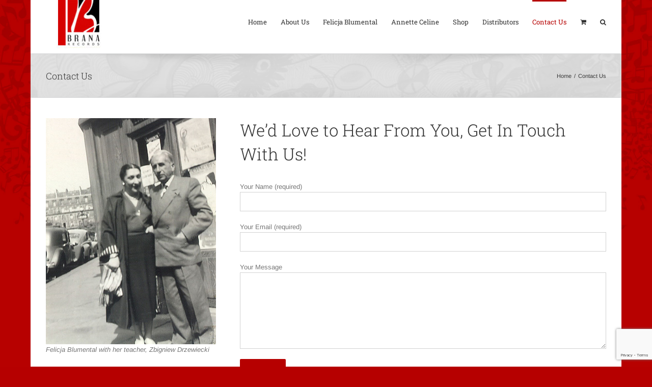

--- FILE ---
content_type: text/html; charset=UTF-8
request_url: https://www.branarecords.com/contact-us/
body_size: 17601
content:
<!DOCTYPE html>
<html class="avada-html-layout-boxed avada-html-header-position-top avada-is-100-percent-template avada-html-has-bg-image" lang="en-US" prefix="og: http://ogp.me/ns# fb: http://ogp.me/ns/fb#">
<head>
<meta http-equiv="X-UA-Compatible" content="IE=edge" />
<meta http-equiv="Content-Type" content="text/html; charset=utf-8"/>
<meta name="viewport" content="width=device-width, initial-scale=1" />
<meta name='robots' content='index, follow, max-image-preview:large, max-snippet:-1, max-video-preview:-1' />
<!-- This site is optimized with the Yoast SEO plugin v19.9 - https://yoast.com/wordpress/plugins/seo/ -->
<title>Contact Us - Brana Records</title>
<link rel="canonical" href="https://www.branarecords.com/contact-us/" />
<meta property="og:locale" content="en_US" />
<meta property="og:type" content="article" />
<meta property="og:title" content="Contact Us - Brana Records" />
<meta property="og:url" content="https://www.branarecords.com/contact-us/" />
<meta property="og:site_name" content="Brana Records" />
<meta property="article:modified_time" content="2017-04-18T07:37:14+00:00" />
<meta property="og:image" content="https://www.branarecords.com/wp-content/uploads/2016/06/Felicja-Blumental-with-her-teacher-Zbigniew-Drzewiecki.jpg" />
<meta name="twitter:card" content="summary_large_image" />
<meta name="twitter:label1" content="Est. reading time" />
<meta name="twitter:data1" content="2 minutes" />
<script type="application/ld+json" class="yoast-schema-graph">{"@context":"https://schema.org","@graph":[{"@type":"WebPage","@id":"https://www.branarecords.com/contact-us/","url":"https://www.branarecords.com/contact-us/","name":"Contact Us - Brana Records","isPartOf":{"@id":"https://www.branarecords.com/#website"},"primaryImageOfPage":{"@id":"https://www.branarecords.com/contact-us/#primaryimage"},"image":{"@id":"https://www.branarecords.com/contact-us/#primaryimage"},"thumbnailUrl":"https://www.branarecords.com/wp-content/uploads/2016/06/Felicja-Blumental-with-her-teacher-Zbigniew-Drzewiecki.jpg","datePublished":"2016-06-29T18:08:09+00:00","dateModified":"2017-04-18T07:37:14+00:00","breadcrumb":{"@id":"https://www.branarecords.com/contact-us/#breadcrumb"},"inLanguage":"en-US","potentialAction":[{"@type":"ReadAction","target":["https://www.branarecords.com/contact-us/"]}]},{"@type":"ImageObject","inLanguage":"en-US","@id":"https://www.branarecords.com/contact-us/#primaryimage","url":"https://www.branarecords.com/wp-content/uploads/2016/06/Felicja-Blumental-with-her-teacher-Zbigniew-Drzewiecki.jpg","contentUrl":"https://www.branarecords.com/wp-content/uploads/2016/06/Felicja-Blumental-with-her-teacher-Zbigniew-Drzewiecki.jpg","width":334,"height":444},{"@type":"BreadcrumbList","@id":"https://www.branarecords.com/contact-us/#breadcrumb","itemListElement":[{"@type":"ListItem","position":1,"name":"Home","item":"https://www.branarecords.com/"},{"@type":"ListItem","position":2,"name":"Contact Us"}]},{"@type":"WebSite","@id":"https://www.branarecords.com/#website","url":"https://www.branarecords.com/","name":"Brana Records","description":"The works of Felicja Blumental","potentialAction":[{"@type":"SearchAction","target":{"@type":"EntryPoint","urlTemplate":"https://www.branarecords.com/?s={search_term_string}"},"query-input":"required name=search_term_string"}],"inLanguage":"en-US"}]}</script>
<!-- / Yoast SEO plugin. -->
<link rel='dns-prefetch' href='//www.google.com' />
<link rel="alternate" type="application/rss+xml" title="Brana Records &raquo; Feed" href="https://www.branarecords.com/feed/" />
<link rel="alternate" type="application/rss+xml" title="Brana Records &raquo; Comments Feed" href="https://www.branarecords.com/comments/feed/" />
<meta property="og:title" content="Contact Us"/>
<meta property="og:type" content="article"/>
<meta property="og:url" content="https://www.branarecords.com/contact-us/"/>
<meta property="og:site_name" content="Brana Records"/>
<meta property="og:description" content="Felicja Blumental with her teacher, Zbigniew Drzewiecki 
Contact Info
Brana Records
Unit 14
21 Wadsworth Road
Perivale
Middlesex
UB6 7JD
Telephone: 0208 997 4000
Email: info@branarecords.com
We’d Love to Hear From You, Get In Touch With Us!"/>
<meta property="og:image" content="https://www.branarecords.com/wp-content/uploads/2016/06/logo.jpg"/>
<!-- <link rel='stylesheet' id='classic-theme-styles-css' href='https://www.branarecords.com/wp-includes/css/classic-themes.min.css?ver=1' type='text/css' media='all' /> -->
<link rel="stylesheet" type="text/css" href="//www.branarecords.com/wp-content/cache/wpfc-minified/973ad6vp/8f81w.css" media="all"/>
<style id='global-styles-inline-css' type='text/css'>
body{--wp--preset--color--black: #000000;--wp--preset--color--cyan-bluish-gray: #abb8c3;--wp--preset--color--white: #ffffff;--wp--preset--color--pale-pink: #f78da7;--wp--preset--color--vivid-red: #cf2e2e;--wp--preset--color--luminous-vivid-orange: #ff6900;--wp--preset--color--luminous-vivid-amber: #fcb900;--wp--preset--color--light-green-cyan: #7bdcb5;--wp--preset--color--vivid-green-cyan: #00d084;--wp--preset--color--pale-cyan-blue: #8ed1fc;--wp--preset--color--vivid-cyan-blue: #0693e3;--wp--preset--color--vivid-purple: #9b51e0;--wp--preset--gradient--vivid-cyan-blue-to-vivid-purple: linear-gradient(135deg,rgba(6,147,227,1) 0%,rgb(155,81,224) 100%);--wp--preset--gradient--light-green-cyan-to-vivid-green-cyan: linear-gradient(135deg,rgb(122,220,180) 0%,rgb(0,208,130) 100%);--wp--preset--gradient--luminous-vivid-amber-to-luminous-vivid-orange: linear-gradient(135deg,rgba(252,185,0,1) 0%,rgba(255,105,0,1) 100%);--wp--preset--gradient--luminous-vivid-orange-to-vivid-red: linear-gradient(135deg,rgba(255,105,0,1) 0%,rgb(207,46,46) 100%);--wp--preset--gradient--very-light-gray-to-cyan-bluish-gray: linear-gradient(135deg,rgb(238,238,238) 0%,rgb(169,184,195) 100%);--wp--preset--gradient--cool-to-warm-spectrum: linear-gradient(135deg,rgb(74,234,220) 0%,rgb(151,120,209) 20%,rgb(207,42,186) 40%,rgb(238,44,130) 60%,rgb(251,105,98) 80%,rgb(254,248,76) 100%);--wp--preset--gradient--blush-light-purple: linear-gradient(135deg,rgb(255,206,236) 0%,rgb(152,150,240) 100%);--wp--preset--gradient--blush-bordeaux: linear-gradient(135deg,rgb(254,205,165) 0%,rgb(254,45,45) 50%,rgb(107,0,62) 100%);--wp--preset--gradient--luminous-dusk: linear-gradient(135deg,rgb(255,203,112) 0%,rgb(199,81,192) 50%,rgb(65,88,208) 100%);--wp--preset--gradient--pale-ocean: linear-gradient(135deg,rgb(255,245,203) 0%,rgb(182,227,212) 50%,rgb(51,167,181) 100%);--wp--preset--gradient--electric-grass: linear-gradient(135deg,rgb(202,248,128) 0%,rgb(113,206,126) 100%);--wp--preset--gradient--midnight: linear-gradient(135deg,rgb(2,3,129) 0%,rgb(40,116,252) 100%);--wp--preset--duotone--dark-grayscale: url('#wp-duotone-dark-grayscale');--wp--preset--duotone--grayscale: url('#wp-duotone-grayscale');--wp--preset--duotone--purple-yellow: url('#wp-duotone-purple-yellow');--wp--preset--duotone--blue-red: url('#wp-duotone-blue-red');--wp--preset--duotone--midnight: url('#wp-duotone-midnight');--wp--preset--duotone--magenta-yellow: url('#wp-duotone-magenta-yellow');--wp--preset--duotone--purple-green: url('#wp-duotone-purple-green');--wp--preset--duotone--blue-orange: url('#wp-duotone-blue-orange');--wp--preset--font-size--small: 9.75px;--wp--preset--font-size--medium: 20px;--wp--preset--font-size--large: 19.5px;--wp--preset--font-size--x-large: 42px;--wp--preset--font-size--normal: 13px;--wp--preset--font-size--xlarge: 26px;--wp--preset--font-size--huge: 39px;--wp--preset--spacing--20: 0.44rem;--wp--preset--spacing--30: 0.67rem;--wp--preset--spacing--40: 1rem;--wp--preset--spacing--50: 1.5rem;--wp--preset--spacing--60: 2.25rem;--wp--preset--spacing--70: 3.38rem;--wp--preset--spacing--80: 5.06rem;}:where(.is-layout-flex){gap: 0.5em;}body .is-layout-flow > .alignleft{float: left;margin-inline-start: 0;margin-inline-end: 2em;}body .is-layout-flow > .alignright{float: right;margin-inline-start: 2em;margin-inline-end: 0;}body .is-layout-flow > .aligncenter{margin-left: auto !important;margin-right: auto !important;}body .is-layout-constrained > .alignleft{float: left;margin-inline-start: 0;margin-inline-end: 2em;}body .is-layout-constrained > .alignright{float: right;margin-inline-start: 2em;margin-inline-end: 0;}body .is-layout-constrained > .aligncenter{margin-left: auto !important;margin-right: auto !important;}body .is-layout-constrained > :where(:not(.alignleft):not(.alignright):not(.alignfull)){max-width: var(--wp--style--global--content-size);margin-left: auto !important;margin-right: auto !important;}body .is-layout-constrained > .alignwide{max-width: var(--wp--style--global--wide-size);}body .is-layout-flex{display: flex;}body .is-layout-flex{flex-wrap: wrap;align-items: center;}body .is-layout-flex > *{margin: 0;}:where(.wp-block-columns.is-layout-flex){gap: 2em;}.has-black-color{color: var(--wp--preset--color--black) !important;}.has-cyan-bluish-gray-color{color: var(--wp--preset--color--cyan-bluish-gray) !important;}.has-white-color{color: var(--wp--preset--color--white) !important;}.has-pale-pink-color{color: var(--wp--preset--color--pale-pink) !important;}.has-vivid-red-color{color: var(--wp--preset--color--vivid-red) !important;}.has-luminous-vivid-orange-color{color: var(--wp--preset--color--luminous-vivid-orange) !important;}.has-luminous-vivid-amber-color{color: var(--wp--preset--color--luminous-vivid-amber) !important;}.has-light-green-cyan-color{color: var(--wp--preset--color--light-green-cyan) !important;}.has-vivid-green-cyan-color{color: var(--wp--preset--color--vivid-green-cyan) !important;}.has-pale-cyan-blue-color{color: var(--wp--preset--color--pale-cyan-blue) !important;}.has-vivid-cyan-blue-color{color: var(--wp--preset--color--vivid-cyan-blue) !important;}.has-vivid-purple-color{color: var(--wp--preset--color--vivid-purple) !important;}.has-black-background-color{background-color: var(--wp--preset--color--black) !important;}.has-cyan-bluish-gray-background-color{background-color: var(--wp--preset--color--cyan-bluish-gray) !important;}.has-white-background-color{background-color: var(--wp--preset--color--white) !important;}.has-pale-pink-background-color{background-color: var(--wp--preset--color--pale-pink) !important;}.has-vivid-red-background-color{background-color: var(--wp--preset--color--vivid-red) !important;}.has-luminous-vivid-orange-background-color{background-color: var(--wp--preset--color--luminous-vivid-orange) !important;}.has-luminous-vivid-amber-background-color{background-color: var(--wp--preset--color--luminous-vivid-amber) !important;}.has-light-green-cyan-background-color{background-color: var(--wp--preset--color--light-green-cyan) !important;}.has-vivid-green-cyan-background-color{background-color: var(--wp--preset--color--vivid-green-cyan) !important;}.has-pale-cyan-blue-background-color{background-color: var(--wp--preset--color--pale-cyan-blue) !important;}.has-vivid-cyan-blue-background-color{background-color: var(--wp--preset--color--vivid-cyan-blue) !important;}.has-vivid-purple-background-color{background-color: var(--wp--preset--color--vivid-purple) !important;}.has-black-border-color{border-color: var(--wp--preset--color--black) !important;}.has-cyan-bluish-gray-border-color{border-color: var(--wp--preset--color--cyan-bluish-gray) !important;}.has-white-border-color{border-color: var(--wp--preset--color--white) !important;}.has-pale-pink-border-color{border-color: var(--wp--preset--color--pale-pink) !important;}.has-vivid-red-border-color{border-color: var(--wp--preset--color--vivid-red) !important;}.has-luminous-vivid-orange-border-color{border-color: var(--wp--preset--color--luminous-vivid-orange) !important;}.has-luminous-vivid-amber-border-color{border-color: var(--wp--preset--color--luminous-vivid-amber) !important;}.has-light-green-cyan-border-color{border-color: var(--wp--preset--color--light-green-cyan) !important;}.has-vivid-green-cyan-border-color{border-color: var(--wp--preset--color--vivid-green-cyan) !important;}.has-pale-cyan-blue-border-color{border-color: var(--wp--preset--color--pale-cyan-blue) !important;}.has-vivid-cyan-blue-border-color{border-color: var(--wp--preset--color--vivid-cyan-blue) !important;}.has-vivid-purple-border-color{border-color: var(--wp--preset--color--vivid-purple) !important;}.has-vivid-cyan-blue-to-vivid-purple-gradient-background{background: var(--wp--preset--gradient--vivid-cyan-blue-to-vivid-purple) !important;}.has-light-green-cyan-to-vivid-green-cyan-gradient-background{background: var(--wp--preset--gradient--light-green-cyan-to-vivid-green-cyan) !important;}.has-luminous-vivid-amber-to-luminous-vivid-orange-gradient-background{background: var(--wp--preset--gradient--luminous-vivid-amber-to-luminous-vivid-orange) !important;}.has-luminous-vivid-orange-to-vivid-red-gradient-background{background: var(--wp--preset--gradient--luminous-vivid-orange-to-vivid-red) !important;}.has-very-light-gray-to-cyan-bluish-gray-gradient-background{background: var(--wp--preset--gradient--very-light-gray-to-cyan-bluish-gray) !important;}.has-cool-to-warm-spectrum-gradient-background{background: var(--wp--preset--gradient--cool-to-warm-spectrum) !important;}.has-blush-light-purple-gradient-background{background: var(--wp--preset--gradient--blush-light-purple) !important;}.has-blush-bordeaux-gradient-background{background: var(--wp--preset--gradient--blush-bordeaux) !important;}.has-luminous-dusk-gradient-background{background: var(--wp--preset--gradient--luminous-dusk) !important;}.has-pale-ocean-gradient-background{background: var(--wp--preset--gradient--pale-ocean) !important;}.has-electric-grass-gradient-background{background: var(--wp--preset--gradient--electric-grass) !important;}.has-midnight-gradient-background{background: var(--wp--preset--gradient--midnight) !important;}.has-small-font-size{font-size: var(--wp--preset--font-size--small) !important;}.has-medium-font-size{font-size: var(--wp--preset--font-size--medium) !important;}.has-large-font-size{font-size: var(--wp--preset--font-size--large) !important;}.has-x-large-font-size{font-size: var(--wp--preset--font-size--x-large) !important;}
.wp-block-navigation a:where(:not(.wp-element-button)){color: inherit;}
:where(.wp-block-columns.is-layout-flex){gap: 2em;}
.wp-block-pullquote{font-size: 1.5em;line-height: 1.6;}
</style>
<style id='woocommerce-inline-inline-css' type='text/css'>
.woocommerce form .form-row .required { visibility: visible; }
</style>
<!-- <link rel='stylesheet' id='avada-parent-stylesheet-css' href='https://www.branarecords.com/wp-content/themes/Avada/style.css?ver=6.1' type='text/css' media='all' /> -->
<!-- <link rel='stylesheet' id='fusion-dynamic-css-css' href='https://www.branarecords.com/wp-content/uploads/fusion-styles/9b7dfb45ac4b4e759bca02f6de3b126b.min.css?ver=3.8.1' type='text/css' media='all' /> -->
<link rel="stylesheet" type="text/css" href="//www.branarecords.com/wp-content/cache/wpfc-minified/7lguxy4q/8herp.css" media="all"/>
<!-- <link rel='stylesheet' id='avada-max-sh-cbp-woo-quick-view-css' href='https://www.branarecords.com/wp-content/themes/Avada/assets/css/media/max-sh-cbp-woo-quick-view.min.css?ver=7.8.1' type='text/css' media='only screen and (max-width: 800px)' /> -->
<link rel="stylesheet" type="text/css" href="//www.branarecords.com/wp-content/cache/wpfc-minified/jp719ls0/8f81w.css" media="only screen and (max-width: 800px)"/>
<!-- <link rel='stylesheet' id='avada-min-sh-cbp-woo-quick-view-css' href='https://www.branarecords.com/wp-content/themes/Avada/assets/css/media/min-sh-cbp-woo-quick-view.min.css?ver=7.8.1' type='text/css' media='only screen and (min-width: 800px)' /> -->
<link rel="stylesheet" type="text/css" href="//www.branarecords.com/wp-content/cache/wpfc-minified/f2zpfcny/8f81w.css" media="only screen and (min-width: 800px)"/>
<!-- <link rel='stylesheet' id='avada-instagram-md-css' href='https://www.branarecords.com/wp-content/themes/Avada/assets/css/media/instagram-md.min.css?ver=7.8.1' type='text/css' media='only screen and (max-width: 1024px)' /> -->
<link rel="stylesheet" type="text/css" href="//www.branarecords.com/wp-content/cache/wpfc-minified/1o1s77bh/8f81w.css" media="only screen and (max-width: 1024px)"/>
<!-- <link rel='stylesheet' id='avada-instagram-sm-css' href='https://www.branarecords.com/wp-content/themes/Avada/assets/css/media/instagram-sm.min.css?ver=7.8.1' type='text/css' media='only screen and (max-width: 640px)' /> -->
<link rel="stylesheet" type="text/css" href="//www.branarecords.com/wp-content/cache/wpfc-minified/e3h65x85/8f81w.css" media="only screen and (max-width: 640px)"/>
<!-- <link rel='stylesheet' id='avada-max-sh-cbp-woo-tabs-css' href='https://www.branarecords.com/wp-content/themes/Avada/assets/css/media/max-sh-cbp-woo-tabs.min.css?ver=7.8.1' type='text/css' media='only screen and (max-width: 800px)' /> -->
<link rel="stylesheet" type="text/css" href="//www.branarecords.com/wp-content/cache/wpfc-minified/kc5qiytk/8f81w.css" media="only screen and (max-width: 800px)"/>
<!-- <link rel='stylesheet' id='avada-max-1c-css' href='https://www.branarecords.com/wp-content/themes/Avada/assets/css/media/max-1c.min.css?ver=7.8.1' type='text/css' media='only screen and (max-width: 644px)' /> -->
<link rel="stylesheet" type="text/css" href="//www.branarecords.com/wp-content/cache/wpfc-minified/2qw1fe7z/8f81w.css" media="only screen and (max-width: 644px)"/>
<!-- <link rel='stylesheet' id='avada-max-2c-css' href='https://www.branarecords.com/wp-content/themes/Avada/assets/css/media/max-2c.min.css?ver=7.8.1' type='text/css' media='only screen and (max-width: 735px)' /> -->
<link rel="stylesheet" type="text/css" href="//www.branarecords.com/wp-content/cache/wpfc-minified/lyw86xr4/8f81w.css" media="only screen and (max-width: 735px)"/>
<!-- <link rel='stylesheet' id='avada-min-2c-max-3c-css' href='https://www.branarecords.com/wp-content/themes/Avada/assets/css/media/min-2c-max-3c.min.css?ver=7.8.1' type='text/css' media='only screen and (min-width: 735px) and (max-width: 826px)' /> -->
<link rel="stylesheet" type="text/css" href="//www.branarecords.com/wp-content/cache/wpfc-minified/qt6yibrc/8f81w.css" media="only screen and (min-width: 735px) and (max-width: 826px)"/>
<!-- <link rel='stylesheet' id='avada-min-3c-max-4c-css' href='https://www.branarecords.com/wp-content/themes/Avada/assets/css/media/min-3c-max-4c.min.css?ver=7.8.1' type='text/css' media='only screen and (min-width: 826px) and (max-width: 917px)' /> -->
<link rel="stylesheet" type="text/css" href="//www.branarecords.com/wp-content/cache/wpfc-minified/f3yoekp0/8f81w.css" media="only screen and (min-width: 826px) and (max-width: 917px)"/>
<!-- <link rel='stylesheet' id='avada-min-4c-max-5c-css' href='https://www.branarecords.com/wp-content/themes/Avada/assets/css/media/min-4c-max-5c.min.css?ver=7.8.1' type='text/css' media='only screen and (min-width: 917px) and (max-width: 1008px)' /> -->
<link rel="stylesheet" type="text/css" href="//www.branarecords.com/wp-content/cache/wpfc-minified/7m634dt3/8f81w.css" media="only screen and (min-width: 917px) and (max-width: 1008px)"/>
<!-- <link rel='stylesheet' id='avada-min-5c-max-6c-css' href='https://www.branarecords.com/wp-content/themes/Avada/assets/css/media/min-5c-max-6c.min.css?ver=7.8.1' type='text/css' media='only screen and (min-width: 1008px) and (max-width: 1099px)' /> -->
<link rel="stylesheet" type="text/css" href="//www.branarecords.com/wp-content/cache/wpfc-minified/6l5vt2l1/8f81w.css" media="only screen and (min-width: 1008px) and (max-width: 1099px)"/>
<!-- <link rel='stylesheet' id='avada-min-shbp-css' href='https://www.branarecords.com/wp-content/themes/Avada/assets/css/media/min-shbp.min.css?ver=7.8.1' type='text/css' media='only screen and (min-width: 1101px)' /> -->
<!-- <link rel='stylesheet' id='avada-min-shbp-header-legacy-css' href='https://www.branarecords.com/wp-content/themes/Avada/assets/css/media/min-shbp-header-legacy.min.css?ver=7.8.1' type='text/css' media='only screen and (min-width: 1101px)' /> -->
<link rel="stylesheet" type="text/css" href="//www.branarecords.com/wp-content/cache/wpfc-minified/6l4pp50v/8f81w.css" media="only screen and (min-width: 1101px)"/>
<!-- <link rel='stylesheet' id='avada-max-shbp-css' href='https://www.branarecords.com/wp-content/themes/Avada/assets/css/media/max-shbp.min.css?ver=7.8.1' type='text/css' media='only screen and (max-width: 1100px)' /> -->
<!-- <link rel='stylesheet' id='avada-max-shbp-header-legacy-css' href='https://www.branarecords.com/wp-content/themes/Avada/assets/css/media/max-shbp-header-legacy.min.css?ver=7.8.1' type='text/css' media='only screen and (max-width: 1100px)' /> -->
<!-- <link rel='stylesheet' id='avada-max-sh-shbp-css' href='https://www.branarecords.com/wp-content/themes/Avada/assets/css/media/max-sh-shbp.min.css?ver=7.8.1' type='text/css' media='only screen and (max-width: 1100px)' /> -->
<!-- <link rel='stylesheet' id='avada-max-sh-shbp-header-legacy-css' href='https://www.branarecords.com/wp-content/themes/Avada/assets/css/media/max-sh-shbp-header-legacy.min.css?ver=7.8.1' type='text/css' media='only screen and (max-width: 1100px)' /> -->
<link rel="stylesheet" type="text/css" href="//www.branarecords.com/wp-content/cache/wpfc-minified/7ioeunjs/8f81w.css" media="only screen and (max-width: 1100px)"/>
<!-- <link rel='stylesheet' id='avada-min-768-max-1024-p-css' href='https://www.branarecords.com/wp-content/themes/Avada/assets/css/media/min-768-max-1024-p.min.css?ver=7.8.1' type='text/css' media='only screen and (min-device-width: 768px) and (max-device-width: 1024px) and (orientation: portrait)' /> -->
<!-- <link rel='stylesheet' id='avada-min-768-max-1024-p-header-legacy-css' href='https://www.branarecords.com/wp-content/themes/Avada/assets/css/media/min-768-max-1024-p-header-legacy.min.css?ver=7.8.1' type='text/css' media='only screen and (min-device-width: 768px) and (max-device-width: 1024px) and (orientation: portrait)' /> -->
<link rel="stylesheet" type="text/css" href="//www.branarecords.com/wp-content/cache/wpfc-minified/jnhn4ggg/8f81w.css" media="only screen and (min-device-width: 768px) and (max-device-width: 1024px) and (orientation: portrait)"/>
<!-- <link rel='stylesheet' id='avada-min-768-max-1024-l-css' href='https://www.branarecords.com/wp-content/themes/Avada/assets/css/media/min-768-max-1024-l.min.css?ver=7.8.1' type='text/css' media='only screen and (min-device-width: 768px) and (max-device-width: 1024px) and (orientation: landscape)' /> -->
<!-- <link rel='stylesheet' id='avada-min-768-max-1024-l-header-legacy-css' href='https://www.branarecords.com/wp-content/themes/Avada/assets/css/media/min-768-max-1024-l-header-legacy.min.css?ver=7.8.1' type='text/css' media='only screen and (min-device-width: 768px) and (max-device-width: 1024px) and (orientation: landscape)' /> -->
<link rel="stylesheet" type="text/css" href="//www.branarecords.com/wp-content/cache/wpfc-minified/30cqdzdt/8f81w.css" media="only screen and (min-device-width: 768px) and (max-device-width: 1024px) and (orientation: landscape)"/>
<!-- <link rel='stylesheet' id='avada-max-sh-cbp-css' href='https://www.branarecords.com/wp-content/themes/Avada/assets/css/media/max-sh-cbp.min.css?ver=7.8.1' type='text/css' media='only screen and (max-width: 800px)' /> -->
<!-- <link rel='stylesheet' id='avada-max-sh-sbp-css' href='https://www.branarecords.com/wp-content/themes/Avada/assets/css/media/max-sh-sbp.min.css?ver=7.8.1' type='text/css' media='only screen and (max-width: 800px)' /> -->
<link rel="stylesheet" type="text/css" href="//www.branarecords.com/wp-content/cache/wpfc-minified/d76kbpau/8f81w.css" media="only screen and (max-width: 800px)"/>
<!-- <link rel='stylesheet' id='avada-max-sh-640-css' href='https://www.branarecords.com/wp-content/themes/Avada/assets/css/media/max-sh-640.min.css?ver=7.8.1' type='text/css' media='only screen and (max-width: 640px)' /> -->
<link rel="stylesheet" type="text/css" href="//www.branarecords.com/wp-content/cache/wpfc-minified/1r60jvm8/8f81w.css" media="only screen and (max-width: 640px)"/>
<!-- <link rel='stylesheet' id='avada-max-shbp-18-css' href='https://www.branarecords.com/wp-content/themes/Avada/assets/css/media/max-shbp-18.min.css?ver=7.8.1' type='text/css' media='only screen and (max-width: 1082px)' /> -->
<link rel="stylesheet" type="text/css" href="//www.branarecords.com/wp-content/cache/wpfc-minified/70h4g56n/8f81w.css" media="only screen and (max-width: 1082px)"/>
<!-- <link rel='stylesheet' id='avada-max-shbp-32-css' href='https://www.branarecords.com/wp-content/themes/Avada/assets/css/media/max-shbp-32.min.css?ver=7.8.1' type='text/css' media='only screen and (max-width: 1068px)' /> -->
<link rel="stylesheet" type="text/css" href="//www.branarecords.com/wp-content/cache/wpfc-minified/lk9c1zn6/8f81w.css" media="only screen and (max-width: 1068px)"/>
<!-- <link rel='stylesheet' id='avada-min-sh-cbp-css' href='https://www.branarecords.com/wp-content/themes/Avada/assets/css/media/min-sh-cbp.min.css?ver=7.8.1' type='text/css' media='only screen and (min-width: 800px)' /> -->
<link rel="stylesheet" type="text/css" href="//www.branarecords.com/wp-content/cache/wpfc-minified/zhv4ptq/8f81w.css" media="only screen and (min-width: 800px)"/>
<!-- <link rel='stylesheet' id='avada-max-640-css' href='https://www.branarecords.com/wp-content/themes/Avada/assets/css/media/max-640.min.css?ver=7.8.1' type='text/css' media='only screen and (max-device-width: 640px)' /> -->
<link rel="stylesheet" type="text/css" href="//www.branarecords.com/wp-content/cache/wpfc-minified/10j2dyyw/8f81w.css" media="only screen and (max-device-width: 640px)"/>
<!-- <link rel='stylesheet' id='avada-max-main-css' href='https://www.branarecords.com/wp-content/themes/Avada/assets/css/media/max-main.min.css?ver=7.8.1' type='text/css' media='only screen and (max-width: 1099px)' /> -->
<link rel="stylesheet" type="text/css" href="//www.branarecords.com/wp-content/cache/wpfc-minified/1197j5io/8f81w.css" media="only screen and (max-width: 1099px)"/>
<!-- <link rel='stylesheet' id='avada-max-cbp-css' href='https://www.branarecords.com/wp-content/themes/Avada/assets/css/media/max-cbp.min.css?ver=7.8.1' type='text/css' media='only screen and (max-width: 800px)' /> -->
<!-- <link rel='stylesheet' id='avada-max-sh-cbp-cf7-css' href='https://www.branarecords.com/wp-content/themes/Avada/assets/css/media/max-sh-cbp-cf7.min.css?ver=7.8.1' type='text/css' media='only screen and (max-width: 800px)' /> -->
<!-- <link rel='stylesheet' id='avada-max-sh-cbp-eslider-css' href='https://www.branarecords.com/wp-content/themes/Avada/assets/css/media/max-sh-cbp-eslider.min.css?ver=7.8.1' type='text/css' media='only screen and (max-width: 800px)' /> -->
<!-- <link rel='stylesheet' id='avada-max-sh-cbp-social-sharing-css' href='https://www.branarecords.com/wp-content/themes/Avada/assets/css/media/max-sh-cbp-social-sharing.min.css?ver=7.8.1' type='text/css' media='only screen and (max-width: 800px)' /> -->
<!-- <link rel='stylesheet' id='fb-max-sh-cbp-css' href='https://www.branarecords.com/wp-content/plugins/fusion-builder/assets/css/media/max-sh-cbp.min.css?ver=3.8.1' type='text/css' media='only screen and (max-width: 800px)' /> -->
<link rel="stylesheet" type="text/css" href="//www.branarecords.com/wp-content/cache/wpfc-minified/77x41z1g/8f81w.css" media="only screen and (max-width: 800px)"/>
<!-- <link rel='stylesheet' id='fb-min-768-max-1024-p-css' href='https://www.branarecords.com/wp-content/plugins/fusion-builder/assets/css/media/min-768-max-1024-p.min.css?ver=3.8.1' type='text/css' media='only screen and (min-device-width: 768px) and (max-device-width: 1024px) and (orientation: portrait)' /> -->
<link rel="stylesheet" type="text/css" href="//www.branarecords.com/wp-content/cache/wpfc-minified/jo0ug4pc/8f81w.css" media="only screen and (min-device-width: 768px) and (max-device-width: 1024px) and (orientation: portrait)"/>
<!-- <link rel='stylesheet' id='fb-max-640-css' href='https://www.branarecords.com/wp-content/plugins/fusion-builder/assets/css/media/max-640.min.css?ver=3.8.1' type='text/css' media='only screen and (max-device-width: 640px)' /> -->
<link rel="stylesheet" type="text/css" href="//www.branarecords.com/wp-content/cache/wpfc-minified/77et9f1x/8f81w.css" media="only screen and (max-device-width: 640px)"/>
<!-- <link rel='stylesheet' id='fb-max-1c-css' href='https://www.branarecords.com/wp-content/plugins/fusion-builder/assets/css/media/max-1c.css?ver=3.8.1' type='text/css' media='only screen and (max-width: 644px)' /> -->
<link rel="stylesheet" type="text/css" href="//www.branarecords.com/wp-content/cache/wpfc-minified/7o1s5mp9/8f81w.css" media="only screen and (max-width: 644px)"/>
<!-- <link rel='stylesheet' id='fb-max-2c-css' href='https://www.branarecords.com/wp-content/plugins/fusion-builder/assets/css/media/max-2c.css?ver=3.8.1' type='text/css' media='only screen and (max-width: 735px)' /> -->
<link rel="stylesheet" type="text/css" href="//www.branarecords.com/wp-content/cache/wpfc-minified/ldeklgk1/8f81w.css" media="only screen and (max-width: 735px)"/>
<!-- <link rel='stylesheet' id='fb-min-2c-max-3c-css' href='https://www.branarecords.com/wp-content/plugins/fusion-builder/assets/css/media/min-2c-max-3c.css?ver=3.8.1' type='text/css' media='only screen and (min-width: 735px) and (max-width: 826px)' /> -->
<link rel="stylesheet" type="text/css" href="//www.branarecords.com/wp-content/cache/wpfc-minified/qkd17gnc/8f81w.css" media="only screen and (min-width: 735px) and (max-width: 826px)"/>
<!-- <link rel='stylesheet' id='fb-min-3c-max-4c-css' href='https://www.branarecords.com/wp-content/plugins/fusion-builder/assets/css/media/min-3c-max-4c.css?ver=3.8.1' type='text/css' media='only screen and (min-width: 826px) and (max-width: 917px)' /> -->
<link rel="stylesheet" type="text/css" href="//www.branarecords.com/wp-content/cache/wpfc-minified/30yncah1/8f81w.css" media="only screen and (min-width: 826px) and (max-width: 917px)"/>
<!-- <link rel='stylesheet' id='fb-min-4c-max-5c-css' href='https://www.branarecords.com/wp-content/plugins/fusion-builder/assets/css/media/min-4c-max-5c.css?ver=3.8.1' type='text/css' media='only screen and (min-width: 917px) and (max-width: 1008px)' /> -->
<link rel="stylesheet" type="text/css" href="//www.branarecords.com/wp-content/cache/wpfc-minified/e765qwmu/8f81w.css" media="only screen and (min-width: 917px) and (max-width: 1008px)"/>
<!-- <link rel='stylesheet' id='fb-min-5c-max-6c-css' href='https://www.branarecords.com/wp-content/plugins/fusion-builder/assets/css/media/min-5c-max-6c.css?ver=3.8.1' type='text/css' media='only screen and (min-width: 1008px) and (max-width: 1099px)' /> -->
<link rel="stylesheet" type="text/css" href="//www.branarecords.com/wp-content/cache/wpfc-minified/ldccrk79/8f81w.css" media="only screen and (min-width: 1008px) and (max-width: 1099px)"/>
<!-- <link rel='stylesheet' id='avada-min-768-max-1024-woo-css' href='https://www.branarecords.com/wp-content/themes/Avada/assets/css/media/min-768-max-1024-woo.min.css?ver=7.8.1' type='text/css' media='only screen and (min-device-width: 768px) and (max-device-width: 1024px)' /> -->
<link rel="stylesheet" type="text/css" href="//www.branarecords.com/wp-content/cache/wpfc-minified/llimxef1/8f81w.css" media="only screen and (min-device-width: 768px) and (max-device-width: 1024px)"/>
<!-- <link rel='stylesheet' id='avada-max-sh-640-woo-css' href='https://www.branarecords.com/wp-content/themes/Avada/assets/css/media/max-sh-640-woo.min.css?ver=7.8.1' type='text/css' media='only screen and (max-width: 640px)' /> -->
<link rel="stylesheet" type="text/css" href="//www.branarecords.com/wp-content/cache/wpfc-minified/1dkk4m50/8f81w.css" media="only screen and (max-width: 640px)"/>
<!-- <link rel='stylesheet' id='avada-max-sh-cbp-woo-css' href='https://www.branarecords.com/wp-content/themes/Avada/assets/css/media/max-sh-cbp-woo.min.css?ver=7.8.1' type='text/css' media='only screen and (max-width: 800px)' /> -->
<link rel="stylesheet" type="text/css" href="//www.branarecords.com/wp-content/cache/wpfc-minified/klqo1svx/8f81w.css" media="only screen and (max-width: 800px)"/>
<!-- <link rel='stylesheet' id='avada-min-sh-cbp-woo-css' href='https://www.branarecords.com/wp-content/themes/Avada/assets/css/media/min-sh-cbp-woo.min.css?ver=7.8.1' type='text/css' media='only screen and (min-width: 800px)' /> -->
<link rel="stylesheet" type="text/css" href="//www.branarecords.com/wp-content/cache/wpfc-minified/drd59dt5/8f81w.css" media="only screen and (min-width: 800px)"/>
<script type="text/template" id="tmpl-variation-template">
<div class="woocommerce-variation-description">{{{ data.variation.variation_description }}}</div>
<div class="woocommerce-variation-price">{{{ data.variation.price_html }}}</div>
<div class="woocommerce-variation-availability">{{{ data.variation.availability_html }}}</div>
</script>
<script type="text/template" id="tmpl-unavailable-variation-template">
<p>Sorry, this product is unavailable. Please choose a different combination.</p>
</script>
<script src='//www.branarecords.com/wp-content/cache/wpfc-minified/4cnvpv6/8f81w.js' type="text/javascript"></script>
<!-- <script type='text/javascript' src='https://www.branarecords.com/wp-includes/js/jquery/jquery.min.js?ver=3.6.1' id='jquery-core-js'></script> -->
<!-- <script type='text/javascript' src='https://www.branarecords.com/wp-includes/js/jquery/jquery-migrate.min.js?ver=3.3.2' id='jquery-migrate-js'></script> -->
<link rel="https://api.w.org/" href="https://www.branarecords.com/wp-json/" /><link rel="alternate" type="application/json" href="https://www.branarecords.com/wp-json/wp/v2/pages/11826" /><link rel="EditURI" type="application/rsd+xml" title="RSD" href="https://www.branarecords.com/xmlrpc.php?rsd" />
<link rel="wlwmanifest" type="application/wlwmanifest+xml" href="https://www.branarecords.com/wp-includes/wlwmanifest.xml" />
<meta name="generator" content="WordPress 6.1" />
<meta name="generator" content="WooCommerce 7.0.1" />
<link rel='shortlink' href='https://www.branarecords.com/?p=11826' />
<link rel="alternate" type="application/json+oembed" href="https://www.branarecords.com/wp-json/oembed/1.0/embed?url=https%3A%2F%2Fwww.branarecords.com%2Fcontact-us%2F" />
<link rel="alternate" type="text/xml+oembed" href="https://www.branarecords.com/wp-json/oembed/1.0/embed?url=https%3A%2F%2Fwww.branarecords.com%2Fcontact-us%2F&#038;format=xml" />
<style type="text/css" id="css-fb-visibility">@media screen and (max-width: 640px){.fusion-no-small-visibility{display:none !important;}body .sm-text-align-center{text-align:center !important;}body .sm-text-align-left{text-align:left !important;}body .sm-text-align-right{text-align:right !important;}body .sm-flex-align-center{justify-content:center !important;}body .sm-flex-align-flex-start{justify-content:flex-start !important;}body .sm-flex-align-flex-end{justify-content:flex-end !important;}body .sm-mx-auto{margin-left:auto !important;margin-right:auto !important;}body .sm-ml-auto{margin-left:auto !important;}body .sm-mr-auto{margin-right:auto !important;}body .fusion-absolute-position-small{position:absolute;top:auto;width:100%;}.awb-sticky.awb-sticky-small{ position: sticky; top: var(--awb-sticky-offset,0); }}@media screen and (min-width: 641px) and (max-width: 1024px){.fusion-no-medium-visibility{display:none !important;}body .md-text-align-center{text-align:center !important;}body .md-text-align-left{text-align:left !important;}body .md-text-align-right{text-align:right !important;}body .md-flex-align-center{justify-content:center !important;}body .md-flex-align-flex-start{justify-content:flex-start !important;}body .md-flex-align-flex-end{justify-content:flex-end !important;}body .md-mx-auto{margin-left:auto !important;margin-right:auto !important;}body .md-ml-auto{margin-left:auto !important;}body .md-mr-auto{margin-right:auto !important;}body .fusion-absolute-position-medium{position:absolute;top:auto;width:100%;}.awb-sticky.awb-sticky-medium{ position: sticky; top: var(--awb-sticky-offset,0); }}@media screen and (min-width: 1025px){.fusion-no-large-visibility{display:none !important;}body .lg-text-align-center{text-align:center !important;}body .lg-text-align-left{text-align:left !important;}body .lg-text-align-right{text-align:right !important;}body .lg-flex-align-center{justify-content:center !important;}body .lg-flex-align-flex-start{justify-content:flex-start !important;}body .lg-flex-align-flex-end{justify-content:flex-end !important;}body .lg-mx-auto{margin-left:auto !important;margin-right:auto !important;}body .lg-ml-auto{margin-left:auto !important;}body .lg-mr-auto{margin-right:auto !important;}body .fusion-absolute-position-large{position:absolute;top:auto;width:100%;}.awb-sticky.awb-sticky-large{ position: sticky; top: var(--awb-sticky-offset,0); }}</style>	<noscript><style>.woocommerce-product-gallery{ opacity: 1 !important; }</style></noscript>
<style type="text/css" id="custom-background-css">
body.custom-background { background-color: #b60000; }
</style>
<link rel="icon" href="https://www.branarecords.com/wp-content/uploads/2016/06/cropped-logo-32x32.jpg" sizes="32x32" />
<link rel="icon" href="https://www.branarecords.com/wp-content/uploads/2016/06/cropped-logo-192x192.jpg" sizes="192x192" />
<link rel="apple-touch-icon" href="https://www.branarecords.com/wp-content/uploads/2016/06/cropped-logo-180x180.jpg" />
<meta name="msapplication-TileImage" content="https://www.branarecords.com/wp-content/uploads/2016/06/cropped-logo-270x270.jpg" />
<script type="text/javascript">
var doc = document.documentElement;
doc.setAttribute( 'data-useragent', navigator.userAgent );
</script>
</head>
<body class="page-template page-template-100-width page-template-100-width-php page page-id-11826 custom-background theme-Avada woocommerce-no-js fusion-image-hovers fusion-pagination-sizing fusion-button_type-flat fusion-button_span-no fusion-button_gradient-linear avada-image-rollover-circle-yes avada-image-rollover-yes avada-image-rollover-direction-left dont-animate fusion-body ltr fusion-sticky-header no-tablet-sticky-header no-mobile-sticky-header no-mobile-slidingbar avada-has-rev-slider-styles fusion-disable-outline fusion-sub-menu-fade mobile-logo-pos-left layout-boxed-mode avada-has-boxed-modal-shadow-none layout-scroll-offset-full avada-has-zero-margin-offset-top fusion-top-header menu-text-align-left fusion-woo-product-design-classic fusion-woo-shop-page-columns-4 fusion-woo-related-columns-3 fusion-woo-archive-page-columns-4 avada-has-woo-gallery-disabled woo-sale-badge-circle woo-outofstock-badge-top_bar mobile-menu-design-modern fusion-show-pagination-text fusion-header-layout-v1 avada-responsive avada-footer-fx-none avada-menu-highlight-style-bar fusion-search-form-classic fusion-main-menu-search-overlay fusion-avatar-square avada-dropdown-styles avada-blog-layout-grid avada-blog-archive-layout-grid avada-header-shadow-no avada-menu-icon-position-left avada-has-megamenu-shadow avada-has-mainmenu-dropdown-divider avada-has-pagetitle-bg-full avada-has-main-nav-search-icon avada-has-breadcrumb-mobile-hidden avada-has-titlebar-bar_and_content avada-has-bg-image-full avada-has-pagination-padding avada-flyout-menu-direction-fade avada-ec-views-v1" data-awb-post-id="11826">
<svg xmlns="http://www.w3.org/2000/svg" viewBox="0 0 0 0" width="0" height="0" focusable="false" role="none" style="visibility: hidden; position: absolute; left: -9999px; overflow: hidden;" ><defs><filter id="wp-duotone-dark-grayscale"><feColorMatrix color-interpolation-filters="sRGB" type="matrix" values=" .299 .587 .114 0 0 .299 .587 .114 0 0 .299 .587 .114 0 0 .299 .587 .114 0 0 " /><feComponentTransfer color-interpolation-filters="sRGB" ><feFuncR type="table" tableValues="0 0.49803921568627" /><feFuncG type="table" tableValues="0 0.49803921568627" /><feFuncB type="table" tableValues="0 0.49803921568627" /><feFuncA type="table" tableValues="1 1" /></feComponentTransfer><feComposite in2="SourceGraphic" operator="in" /></filter></defs></svg><svg xmlns="http://www.w3.org/2000/svg" viewBox="0 0 0 0" width="0" height="0" focusable="false" role="none" style="visibility: hidden; position: absolute; left: -9999px; overflow: hidden;" ><defs><filter id="wp-duotone-grayscale"><feColorMatrix color-interpolation-filters="sRGB" type="matrix" values=" .299 .587 .114 0 0 .299 .587 .114 0 0 .299 .587 .114 0 0 .299 .587 .114 0 0 " /><feComponentTransfer color-interpolation-filters="sRGB" ><feFuncR type="table" tableValues="0 1" /><feFuncG type="table" tableValues="0 1" /><feFuncB type="table" tableValues="0 1" /><feFuncA type="table" tableValues="1 1" /></feComponentTransfer><feComposite in2="SourceGraphic" operator="in" /></filter></defs></svg><svg xmlns="http://www.w3.org/2000/svg" viewBox="0 0 0 0" width="0" height="0" focusable="false" role="none" style="visibility: hidden; position: absolute; left: -9999px; overflow: hidden;" ><defs><filter id="wp-duotone-purple-yellow"><feColorMatrix color-interpolation-filters="sRGB" type="matrix" values=" .299 .587 .114 0 0 .299 .587 .114 0 0 .299 .587 .114 0 0 .299 .587 .114 0 0 " /><feComponentTransfer color-interpolation-filters="sRGB" ><feFuncR type="table" tableValues="0.54901960784314 0.98823529411765" /><feFuncG type="table" tableValues="0 1" /><feFuncB type="table" tableValues="0.71764705882353 0.25490196078431" /><feFuncA type="table" tableValues="1 1" /></feComponentTransfer><feComposite in2="SourceGraphic" operator="in" /></filter></defs></svg><svg xmlns="http://www.w3.org/2000/svg" viewBox="0 0 0 0" width="0" height="0" focusable="false" role="none" style="visibility: hidden; position: absolute; left: -9999px; overflow: hidden;" ><defs><filter id="wp-duotone-blue-red"><feColorMatrix color-interpolation-filters="sRGB" type="matrix" values=" .299 .587 .114 0 0 .299 .587 .114 0 0 .299 .587 .114 0 0 .299 .587 .114 0 0 " /><feComponentTransfer color-interpolation-filters="sRGB" ><feFuncR type="table" tableValues="0 1" /><feFuncG type="table" tableValues="0 0.27843137254902" /><feFuncB type="table" tableValues="0.5921568627451 0.27843137254902" /><feFuncA type="table" tableValues="1 1" /></feComponentTransfer><feComposite in2="SourceGraphic" operator="in" /></filter></defs></svg><svg xmlns="http://www.w3.org/2000/svg" viewBox="0 0 0 0" width="0" height="0" focusable="false" role="none" style="visibility: hidden; position: absolute; left: -9999px; overflow: hidden;" ><defs><filter id="wp-duotone-midnight"><feColorMatrix color-interpolation-filters="sRGB" type="matrix" values=" .299 .587 .114 0 0 .299 .587 .114 0 0 .299 .587 .114 0 0 .299 .587 .114 0 0 " /><feComponentTransfer color-interpolation-filters="sRGB" ><feFuncR type="table" tableValues="0 0" /><feFuncG type="table" tableValues="0 0.64705882352941" /><feFuncB type="table" tableValues="0 1" /><feFuncA type="table" tableValues="1 1" /></feComponentTransfer><feComposite in2="SourceGraphic" operator="in" /></filter></defs></svg><svg xmlns="http://www.w3.org/2000/svg" viewBox="0 0 0 0" width="0" height="0" focusable="false" role="none" style="visibility: hidden; position: absolute; left: -9999px; overflow: hidden;" ><defs><filter id="wp-duotone-magenta-yellow"><feColorMatrix color-interpolation-filters="sRGB" type="matrix" values=" .299 .587 .114 0 0 .299 .587 .114 0 0 .299 .587 .114 0 0 .299 .587 .114 0 0 " /><feComponentTransfer color-interpolation-filters="sRGB" ><feFuncR type="table" tableValues="0.78039215686275 1" /><feFuncG type="table" tableValues="0 0.94901960784314" /><feFuncB type="table" tableValues="0.35294117647059 0.47058823529412" /><feFuncA type="table" tableValues="1 1" /></feComponentTransfer><feComposite in2="SourceGraphic" operator="in" /></filter></defs></svg><svg xmlns="http://www.w3.org/2000/svg" viewBox="0 0 0 0" width="0" height="0" focusable="false" role="none" style="visibility: hidden; position: absolute; left: -9999px; overflow: hidden;" ><defs><filter id="wp-duotone-purple-green"><feColorMatrix color-interpolation-filters="sRGB" type="matrix" values=" .299 .587 .114 0 0 .299 .587 .114 0 0 .299 .587 .114 0 0 .299 .587 .114 0 0 " /><feComponentTransfer color-interpolation-filters="sRGB" ><feFuncR type="table" tableValues="0.65098039215686 0.40392156862745" /><feFuncG type="table" tableValues="0 1" /><feFuncB type="table" tableValues="0.44705882352941 0.4" /><feFuncA type="table" tableValues="1 1" /></feComponentTransfer><feComposite in2="SourceGraphic" operator="in" /></filter></defs></svg><svg xmlns="http://www.w3.org/2000/svg" viewBox="0 0 0 0" width="0" height="0" focusable="false" role="none" style="visibility: hidden; position: absolute; left: -9999px; overflow: hidden;" ><defs><filter id="wp-duotone-blue-orange"><feColorMatrix color-interpolation-filters="sRGB" type="matrix" values=" .299 .587 .114 0 0 .299 .587 .114 0 0 .299 .587 .114 0 0 .299 .587 .114 0 0 " /><feComponentTransfer color-interpolation-filters="sRGB" ><feFuncR type="table" tableValues="0.098039215686275 1" /><feFuncG type="table" tableValues="0 0.66274509803922" /><feFuncB type="table" tableValues="0.84705882352941 0.41960784313725" /><feFuncA type="table" tableValues="1 1" /></feComponentTransfer><feComposite in2="SourceGraphic" operator="in" /></filter></defs></svg>	<a class="skip-link screen-reader-text" href="#content">Skip to content</a>
<div id="boxed-wrapper">
<div class="fusion-sides-frame"></div>
<div id="wrapper" class="fusion-wrapper">
<div id="home" style="position:relative;top:-1px;"></div>
<header class="fusion-header-wrapper">
<div class="fusion-header-v1 fusion-logo-alignment fusion-logo-left fusion-sticky-menu- fusion-sticky-logo- fusion-mobile-logo-  fusion-mobile-menu-design-modern">
<div class="fusion-header-sticky-height"></div>
<div class="fusion-header">
<div class="fusion-row">
<div class="fusion-logo" data-margin-top="0px" data-margin-bottom="10px" data-margin-left="20px" data-margin-right="0px">
<a class="fusion-logo-link"  href="https://www.branarecords.com/" >
<!-- standard logo -->
<img src="https://www.branarecords.com/wp-content/uploads/2016/06/logo.jpg" srcset="https://www.branarecords.com/wp-content/uploads/2016/06/logo.jpg 1x" width="89" height="95" alt="Brana Records Logo" data-retina_logo_url="" class="fusion-standard-logo" />
</a>
</div>		<nav class="fusion-main-menu" aria-label="Main Menu"><div class="fusion-overlay-search">		<form role="search" class="searchform fusion-search-form  fusion-search-form-classic" method="get" action="https://www.branarecords.com/">
<div class="fusion-search-form-content">
<div class="fusion-search-field search-field">
<label><span class="screen-reader-text">Search for:</span>
<input type="search" value="" name="s" class="s" placeholder="Search..." required aria-required="true" aria-label="Search..."/>
</label>
</div>
<div class="fusion-search-button search-button">
<input type="submit" class="fusion-search-submit searchsubmit" aria-label="Search" value="&#xf002;" />
</div>
</div>
</form>
<div class="fusion-search-spacer"></div><a href="#" role="button" aria-label="Close Search" class="fusion-close-search"></a></div><ul id="menu-main" class="fusion-menu"><li  id="menu-item-11726"  class="menu-item menu-item-type-custom menu-item-object-custom menu-item-home menu-item-11726"  data-item-id="11726"><a  href="https://www.branarecords.com/" class="fusion-bar-highlight"><span class="menu-text">Home</span></a></li><li  id="menu-item-11744"  class="menu-item menu-item-type-post_type menu-item-object-page menu-item-11744"  data-item-id="11744"><a  href="https://www.branarecords.com/about-us/" class="fusion-bar-highlight"><span class="menu-text">About Us</span></a></li><li  id="menu-item-11776"  class="menu-item menu-item-type-post_type menu-item-object-page menu-item-11776"  data-item-id="11776"><a  href="https://www.branarecords.com/felicja-blumental/" class="fusion-bar-highlight"><span class="menu-text">Felicja Blumental</span></a></li><li  id="menu-item-11790"  class="menu-item menu-item-type-post_type menu-item-object-page menu-item-11790"  data-item-id="11790"><a  href="https://www.branarecords.com/annette-celine/" class="fusion-bar-highlight"><span class="menu-text">Annette Celine</span></a></li><li  id="menu-item-11821"  class="menu-item menu-item-type-post_type menu-item-object-page menu-item-11821"  data-item-id="11821"><a  href="https://www.branarecords.com/shop/" class="fusion-bar-highlight"><span class="menu-text">Shop</span></a></li><li  id="menu-item-11889"  class="menu-item menu-item-type-post_type menu-item-object-page menu-item-11889"  data-item-id="11889"><a  href="https://www.branarecords.com/distributors/" class="fusion-bar-highlight"><span class="menu-text">Distributors</span></a></li><li  id="menu-item-11830"  class="menu-item menu-item-type-post_type menu-item-object-page current-menu-item page_item page-item-11826 current_page_item menu-item-11830"  data-item-id="11830"><a  href="https://www.branarecords.com/contact-us/" class="fusion-bar-highlight"><span class="menu-text">Contact Us</span></a></li><li class="fusion-custom-menu-item fusion-menu-cart fusion-main-menu-cart"><a class="fusion-main-menu-icon fusion-bar-highlight" href="https://www.branarecords.com/cart/"><span class="menu-text" aria-label="View Cart"></span></a></li><li class="fusion-custom-menu-item fusion-main-menu-search fusion-search-overlay"><a class="fusion-main-menu-icon fusion-bar-highlight" href="#" aria-label="Search" data-title="Search" title="Search" role="button" aria-expanded="false"></a></li></ul></nav>	<div class="fusion-mobile-menu-icons">
<a href="#" class="fusion-icon awb-icon-bars" aria-label="Toggle mobile menu" aria-expanded="false"></a>
<a href="https://www.branarecords.com/cart/" class="fusion-icon awb-icon-shopping-cart"  aria-label="Toggle mobile cart"></a>
</div>
<nav class="fusion-mobile-nav-holder fusion-mobile-menu-text-align-left" aria-label="Main Menu Mobile"></nav>
</div>
</div>
</div>
<div class="fusion-clearfix"></div>
</header>
<div id="sliders-container" class="fusion-slider-visibility">
</div>
<section class="avada-page-titlebar-wrapper" aria-label="Page Title Bar">
<div class="fusion-page-title-bar fusion-page-title-bar-none fusion-page-title-bar-left">
<div class="fusion-page-title-row">
<div class="fusion-page-title-wrapper">
<div class="fusion-page-title-captions">
<h1 class="entry-title">Contact Us</h1>
</div>
<div class="fusion-page-title-secondary">
<div class="fusion-breadcrumbs"><span class="fusion-breadcrumb-item"><a href="https://www.branarecords.com" class="fusion-breadcrumb-link"><span >Home</span></a></span><span class="fusion-breadcrumb-sep">/</span><span class="fusion-breadcrumb-item"><span  class="breadcrumb-leaf">Contact Us</span></span></div>						</div>
</div>
</div>
</div>
</section>
<main id="main" class="clearfix width-100 full-bg">
<div class="fusion-row" style="max-width:100%;">
<section id="content" class="full-width">
<div id="post-11826" class="post-11826 page type-page status-publish hentry">
<span class="entry-title rich-snippet-hidden">Contact Us</span><span class="vcard rich-snippet-hidden"><span class="fn"><a href="https://www.branarecords.com/author/bradmin/" title="Posts by BRadmin" rel="author">BRadmin</a></span></span><span class="updated rich-snippet-hidden">2017-04-18T07:37:14+00:00</span>						<div class="post-content">
<div class="fusion-fullwidth fullwidth-box fusion-builder-row-1 nonhundred-percent-fullwidth non-hundred-percent-height-scrolling" style="background-color: #ffffff;background-position: left top;background-repeat: no-repeat;padding-top:30px;padding-right:30px;padding-bottom:30px;padding-left:30px;margin-bottom: 0px;margin-top: 0px;border-width: 0px 0px 0px 0px;border-color:#eae9e9;border-style:solid;" ><div class="fusion-builder-row fusion-row"><div class="fusion-layout-column fusion_builder_column fusion-builder-column-0 fusion_builder_column_1_3 1_3 fusion-one-third fusion-column-first" style="width:30.6666%; margin-right: 4%;margin-top:0px;margin-bottom:20px;"><div class="fusion-column-wrapper fusion-flex-column-wrapper-legacy" style="background-position:left top;background-repeat:no-repeat;-webkit-background-size:cover;-moz-background-size:cover;-o-background-size:cover;background-size:cover;padding: 0px 0px 0px 0px;"><span class=" fusion-imageframe imageframe-none imageframe-1 hover-type-none"><img decoding="async" width="334" height="444" title="Felicja Blumental with her teacher, Zbigniew Drzewiecki" src="https://www.branarecords.com/wp-content/uploads/2016/06/Felicja-Blumental-with-her-teacher-Zbigniew-Drzewiecki.jpg" data-orig-src="https://www.branarecords.com/wp-content/uploads/2016/06/Felicja-Blumental-with-her-teacher-Zbigniew-Drzewiecki.jpg" alt class="lazyload img-responsive wp-image-11838" srcset="data:image/svg+xml,%3Csvg%20xmlns%3D%27http%3A%2F%2Fwww.w3.org%2F2000%2Fsvg%27%20width%3D%27334%27%20height%3D%27444%27%20viewBox%3D%270%200%20334%20444%27%3E%3Crect%20width%3D%27334%27%20height%3D%27444%27%20fill-opacity%3D%220%22%2F%3E%3C%2Fsvg%3E" data-srcset="https://www.branarecords.com/wp-content/uploads/2016/06/Felicja-Blumental-with-her-teacher-Zbigniew-Drzewiecki-200x266.jpg 200w, https://www.branarecords.com/wp-content/uploads/2016/06/Felicja-Blumental-with-her-teacher-Zbigniew-Drzewiecki.jpg 334w" data-sizes="auto" data-orig-sizes="(max-width: 800px) 100vw, 334px" /></span><div class="fusion-text fusion-text-1"><p><em>Felicja Blumental with her teacher, Zbigniew Drzewiecki</em></p>
</div><div class="fusion-text fusion-text-2"><div class="heading">
<h3 class="widget-title" data-fontsize="14" data-lineheight="20">Contact Info</h3>
</div>
<div class="contact-info-container">
<p class="address">Brana Records<br />
Unit 14<br />
21 Wadsworth Road<br />
Perivale<br />
Middlesex<br />
UB6 7JD</p>
<p class="address">Telephone: 0208 997 4000</p>
<p class="address">Email: <a href="mailto:info@branarecords.com">info@branarecords.com</a></p>
<p class="web">
</div>
</div><div class="fusion-clearfix"></div></div></div><div class="fusion-layout-column fusion_builder_column fusion-builder-column-1 fusion_builder_column_2_3 2_3 fusion-two-third fusion-column-last" style="width:65.3333%;margin-top:0px;margin-bottom:20px;"><div class="fusion-column-wrapper fusion-flex-column-wrapper-legacy" style="background-position:left top;background-repeat:no-repeat;-webkit-background-size:cover;-moz-background-size:cover;-o-background-size:cover;background-size:cover;padding: 0px 0px 0px 0px;"><style type="text/css"></style><div class="fusion-title title fusion-title-1 fusion-title-text fusion-title-size-one" style="margin-top:0px;margin-right:0px;margin-bottom:30px;margin-left:0px;"><h1 class="title-heading-left fusion-responsive-typography-calculated" style="margin:0;--fontSize:33;line-height:1.45;">We’d Love to Hear From You, Get In Touch With Us!</h1><span class="awb-title-spacer"></span><div class="title-sep-container"><div class="title-sep sep-double sep-solid" style="border-color:#e0dede;"></div></div></div><div class="fusion-text fusion-text-3"><div role="form" class="wpcf7" id="wpcf7-f4-p11826-o1" lang="en-US" dir="ltr">
<div class="screen-reader-response"><p role="status" aria-live="polite" aria-atomic="true"></p> <ul></ul></div>
<form action="/contact-us/#wpcf7-f4-p11826-o1" method="post" class="wpcf7-form init" novalidate="novalidate" data-status="init">
<div style="display: none;">
<input type="hidden" name="_wpcf7" value="4" />
<input type="hidden" name="_wpcf7_version" value="5.6.4" />
<input type="hidden" name="_wpcf7_locale" value="en_US" />
<input type="hidden" name="_wpcf7_unit_tag" value="wpcf7-f4-p11826-o1" />
<input type="hidden" name="_wpcf7_container_post" value="11826" />
<input type="hidden" name="_wpcf7_posted_data_hash" value="" />
<input type="hidden" name="_wpcf7_recaptcha_response" value="" />
</div>
<p>Your Name (required)<br />
<span class="wpcf7-form-control-wrap" data-name="your-name"><input type="text" name="your-name" value="" size="40" class="wpcf7-form-control wpcf7-text wpcf7-validates-as-required" aria-required="true" aria-invalid="false" /></span> </p>
<p>Your Email (required)<br />
<span class="wpcf7-form-control-wrap" data-name="your-email"><input type="email" name="your-email" value="" size="40" class="wpcf7-form-control wpcf7-text wpcf7-email wpcf7-validates-as-required wpcf7-validates-as-email" aria-required="true" aria-invalid="false" /></span> </p>
<p>Your Message<br />
<span class="wpcf7-form-control-wrap" data-name="your-message"><textarea name="your-message" cols="40" rows="10" class="wpcf7-form-control wpcf7-textarea" aria-invalid="false"></textarea></span> </p>
<p><input type="submit" value="Send" class="wpcf7-form-control has-spinner wpcf7-submit" /></p>
<div class="fusion-alert alert custom alert-custom fusion-alert-center wpcf7-response-output fusion-alert-capitalize alert-dismissable" role="alert" style="border-width:1px;"><div class="fusion-alert-content-wrapper"><span class="fusion-alert-content"></span></div><button type="button" class="close toggle-alert" data-dismiss="alert" aria-label="Close">&times;</button></div></form></div>
</div><div class="fusion-clearfix"></div></div></div></div></div>
</div>
</div>
</section>
						<div class="fusion-woocommerce-quick-view-overlay"></div>
<div class="fusion-woocommerce-quick-view-container quick-view woocommerce">
<script type="text/javascript">
var quickViewNonce =  'a4c4a7a6be';
</script>
<div class="fusion-wqv-close">
<button type="button"><span class="screen-reader-text">Close product quick view</span>&times;</button>
</div>
<div class="fusion-wqv-loader product">
<h2 class="product_title entry-title">Title</h2>
<div class="fusion-price-rating">
<div class="price"></div>
<div class="star-rating"></div>
</div>
<div class="fusion-slider-loading"></div>
</div>
<div class="fusion-wqv-preview-image"></div>
<div class="fusion-wqv-content">
<div class="product">
<div class="woocommerce-product-gallery"></div>
<div class="summary entry-summary scrollable">
<div class="summary-content"></div>
</div>
</div>
</div>
</div>
</div>  <!-- fusion-row -->
</main>  <!-- #main -->
<div class="fusion-footer">
<footer class="fusion-footer-widget-area fusion-widget-area">
<div class="fusion-row">
<div class="fusion-columns fusion-columns-4 fusion-widget-area">
<div class="fusion-column col-lg-3 col-md-3 col-sm-3">
<section id="text-3" class="fusion-footer-widget-column widget widget_text">			<div class="textwidget"><p><img src="https://www.branarecords.com/wp-content/uploads/2016/06/logoFooter.png" alt="" /><br />
</br></p>
<p>Brana Records is dedicated to the restoration of the wonderful rare recordings by the Polish/Brazilian pianist, Felicja Blumental. </p>
<p>Many of these recordings are now released on Brana Records and all CD covers feature the fine art prints of Felicja Blumental's husband, Markus Mizne.</p>
<div class="fusion-alignleft">
<style>.fusion-body .fusion-button.button-1{border-radius:2px 2px 2px 2px;}</style>
<p><a class="fusion-button button-flat button-medium button-default button-1 fusion-button-default-span fusion-button-default-type" target="_self" href="/about-us/" rel="noopener"><span class="fusion-button-text">Read More</span></a></div>
</div>
<div style="clear:both;"></div></section>																					</div>
<div class="fusion-column col-lg-3 col-md-3 col-sm-3">
<section id="text-15" class="fusion-footer-widget-column widget widget_text"><h4 class="widget-title">Links</h4>			<div class="textwidget"><div id="recent-posts-3" class="fusion-footer-widget-column widget widget_recent_entries">
<ul>
<li> <a href="/distributors/">Distributors</a></li>
<li> <a href="/shipping-returns/">Shipping & Returns</a></li>
<li> <a href="/privacy-notice/">Privacy Notice</a></li>
<li> <a href="/terms-and-conditions/">Terms & Conditions</a></li>
<li> <a href="http://www.blumentalfestival.com/">The Felicja Blumental International Music Festival</a></li>
<li> <a href="http://www.fbmc.co.il/">The Felicja Blumental Music Centre & Library</a></li>
<li> <a href="http://www.shimonstudio.com/">Shimon Mizrahy</a></li>
<li> <a href="https://www.markusmizne.com/">Markus Mizne</a></li>
</ul>
<div style="clear:both;">
</div>
</div></div>
<div style="clear:both;"></div></section>																					</div>
<div class="fusion-column col-lg-3 col-md-3 col-sm-3">
<style type="text/css" data-id="tweets-widget-2">#tweets-widget-2 li { border-color:#ebeaea;}</style><section id="tweets-widget-2" class="fusion-footer-widget-column widget tweets" style="border-style: solid;border-color: #ebeaea;border-color:transparent;border-width:0px;"><h4 class="widget-title">Recent Tweets</h4>			<div class="twitter-box">
<div class="twitter-holder">
<div class="b">
<div class="tweets-container" id="tweets_tweets-widget-2">
<ul class="jtwt">
<li class="jtwt_tweet">
<p class="jtwt_tweet_text">
Have you visited the <a href="https://twitter.com/BranaRecords" target="_blank" rel="noopener noreferrer">@BranaRecords</a> Facebook shop yet? Come and grab a bargain today! <a href="https://www.facebook.com/BranaRecords/shop_tab" target="_blank" rel="noopener noreferrer">facebook.com/BranaRecords/s…</a>… <a href="https://twitter.com/i/web/status/1577944365703593984" target="_blank" rel="noopener noreferrer">twitter.com/i/web/status/1…</a>										</p>
<a href="http://twitter.com/BranaRecords/statuses/1577944365703593984" class="jtwt_date">4 weeks ago</a>
</li>
<li class="jtwt_tweet">
<p class="jtwt_tweet_text">
This recording is taken from 'Was it a Dream?' - available from the Brana Records website: <a href="https://www.branarecords.com/product/was-it-a-dream/" target="_blank" rel="noopener noreferrer">branarecords.com/product/was-it…</a>… <a href="https://twitter.com/i/web/status/1577320516309983235" target="_blank" rel="noopener noreferrer">twitter.com/i/web/status/1…</a>										</p>
<a href="http://twitter.com/BranaRecords/statuses/1577320516309983235" class="jtwt_date">1 month ago</a>
</li>
<li class="jtwt_tweet">
<p class="jtwt_tweet_text">
Come and join us in the <a href="https://twitter.com/hashtag/premiere?src=hash" target="_blank" rel="noopener noreferrer">#premiere</a> of Pablo Sorozábal's "Noche Hermosa", performed by Annette Céline. On our… <a href="https://twitter.com/i/web/status/1577319975773245441" target="_blank" rel="noopener noreferrer">twitter.com/i/web/status/1…</a>										</p>
<a href="http://twitter.com/BranaRecords/statuses/1577319975773245441" class="jtwt_date">1 month ago</a>
</li>
</ul>
</div>
</div>
</div>
<span class="arrow"></span>
</div>
<div style="clear:both;"></div></section>																					</div>
<div class="fusion-column fusion-column-last col-lg-3 col-md-3 col-sm-3">
<section id="woocommerce_products-2" class="fusion-footer-widget-column widget woocommerce widget_products"><h4 class="widget-title">Products</h4><ul class="product_list_widget"><li>
<a href="https://www.branarecords.com/product/in-memorium/">
<img width="500" height="500" src="https://www.branarecords.com/wp-content/uploads/2018/04/BRLP034-500x500.jpg" class="attachment-woocommerce_thumbnail size-woocommerce_thumbnail lazyload" alt="" decoding="async" srcset="data:image/svg+xml,%3Csvg%20xmlns%3D%27http%3A%2F%2Fwww.w3.org%2F2000%2Fsvg%27%20width%3D%271200%27%20height%3D%271200%27%20viewBox%3D%270%200%201200%201200%27%3E%3Crect%20width%3D%271200%27%20height%3D%271200%27%20fill-opacity%3D%220%22%2F%3E%3C%2Fsvg%3E" data-orig-src="https://www.branarecords.com/wp-content/uploads/2018/04/BRLP034-500x500.jpg" data-srcset="https://www.branarecords.com/wp-content/uploads/2018/04/BRLP034-66x66.jpg 66w, https://www.branarecords.com/wp-content/uploads/2018/04/BRLP034-100x100.jpg 100w, https://www.branarecords.com/wp-content/uploads/2018/04/BRLP034-150x150.jpg 150w, https://www.branarecords.com/wp-content/uploads/2018/04/BRLP034-200x200.jpg 200w, https://www.branarecords.com/wp-content/uploads/2018/04/BRLP034-300x300.jpg 300w, https://www.branarecords.com/wp-content/uploads/2018/04/BRLP034-400x400.jpg 400w, https://www.branarecords.com/wp-content/uploads/2018/04/BRLP034-500x500.jpg 500w, https://www.branarecords.com/wp-content/uploads/2018/04/BRLP034-600x600.jpg 600w, https://www.branarecords.com/wp-content/uploads/2018/04/BRLP034-768x768.jpg 768w, https://www.branarecords.com/wp-content/uploads/2018/04/BRLP034-800x800.jpg 800w, https://www.branarecords.com/wp-content/uploads/2018/04/BRLP034-1024x1024.jpg 1024w, https://www.branarecords.com/wp-content/uploads/2018/04/BRLP034.jpg 1200w" data-sizes="auto" />		<span class="product-title">In Memorium</span>
</a>
<span class="woocommerce-Price-amount amount"><bdi><span class="woocommerce-Price-currencySymbol">&pound;</span>15.00</bdi></span>
</li>
<li>
<a href="https://www.branarecords.com/product/chopin-waltzes-lp/">
<img width="450" height="450" src="https://www.branarecords.com/wp-content/uploads/2017/04/BRLP017lo.jpg" class="attachment-woocommerce_thumbnail size-woocommerce_thumbnail lazyload" alt="" decoding="async" srcset="data:image/svg+xml,%3Csvg%20xmlns%3D%27http%3A%2F%2Fwww.w3.org%2F2000%2Fsvg%27%20width%3D%27450%27%20height%3D%27450%27%20viewBox%3D%270%200%20450%20450%27%3E%3Crect%20width%3D%27450%27%20height%3D%27450%27%20fill-opacity%3D%220%22%2F%3E%3C%2Fsvg%3E" data-orig-src="https://www.branarecords.com/wp-content/uploads/2017/04/BRLP017lo.jpg" data-srcset="https://www.branarecords.com/wp-content/uploads/2017/04/BRLP017lo-66x66.jpg 66w, https://www.branarecords.com/wp-content/uploads/2017/04/BRLP017lo-120x120.jpg 120w, https://www.branarecords.com/wp-content/uploads/2017/04/BRLP017lo-150x150.jpg 150w, https://www.branarecords.com/wp-content/uploads/2017/04/BRLP017lo-200x200.jpg 200w, https://www.branarecords.com/wp-content/uploads/2017/04/BRLP017lo-300x300.jpg 300w, https://www.branarecords.com/wp-content/uploads/2017/04/BRLP017lo-400x400.jpg 400w, https://www.branarecords.com/wp-content/uploads/2017/04/BRLP017lo.jpg 450w" data-sizes="auto" />		<span class="product-title">Chopin Waltzes (LP)</span>
</a>
<span class="woocommerce-Price-amount amount"><bdi><span class="woocommerce-Price-currencySymbol">&pound;</span>15.00</bdi></span>
</li>
<li>
<a href="https://www.branarecords.com/product/piano-concerto-no-1-b-flat-minor-op-23/">
<img width="500" height="500" src="https://www.branarecords.com/wp-content/uploads/2016/09/BRLP013Cover.jpg" class="attachment-woocommerce_thumbnail size-woocommerce_thumbnail lazyload" alt="" decoding="async" srcset="data:image/svg+xml,%3Csvg%20xmlns%3D%27http%3A%2F%2Fwww.w3.org%2F2000%2Fsvg%27%20width%3D%271200%27%20height%3D%271200%27%20viewBox%3D%270%200%201200%201200%27%3E%3Crect%20width%3D%271200%27%20height%3D%271200%27%20fill-opacity%3D%220%22%2F%3E%3C%2Fsvg%3E" data-orig-src="https://www.branarecords.com/wp-content/uploads/2016/09/BRLP013Cover.jpg" data-srcset="https://www.branarecords.com/wp-content/uploads/2016/09/BRLP013Cover-66x66.jpg 66w, https://www.branarecords.com/wp-content/uploads/2016/09/BRLP013Cover-120x120.jpg 120w, https://www.branarecords.com/wp-content/uploads/2016/09/BRLP013Cover-150x150.jpg 150w, https://www.branarecords.com/wp-content/uploads/2016/09/BRLP013Cover-200x200.jpg 200w, https://www.branarecords.com/wp-content/uploads/2016/09/BRLP013Cover-300x300.jpg 300w, https://www.branarecords.com/wp-content/uploads/2016/09/BRLP013Cover-400x400.jpg 400w, https://www.branarecords.com/wp-content/uploads/2016/09/BRLP013Cover-500x500.jpg 500w, https://www.branarecords.com/wp-content/uploads/2016/09/BRLP013Cover-600x600.jpg 600w, https://www.branarecords.com/wp-content/uploads/2016/09/BRLP013Cover-768x768.jpg 768w, https://www.branarecords.com/wp-content/uploads/2016/09/BRLP013Cover-800x800.jpg 800w, https://www.branarecords.com/wp-content/uploads/2016/09/BRLP013Cover-1024x1024.jpg 1024w, https://www.branarecords.com/wp-content/uploads/2016/09/BRLP013Cover.jpg 1200w" data-sizes="auto" />		<span class="product-title">Piano Concerto No.1 in B-Flat Minor, Op.23 - LP</span>
</a>
<span class="woocommerce-Price-amount amount"><bdi><span class="woocommerce-Price-currencySymbol">&pound;</span>15.00</bdi></span>
</li>
<li>
<a href="https://www.branarecords.com/product/villa-lobos-live/">
<img width="450" height="446" src="https://www.branarecords.com/wp-content/uploads/2016/07/BR0001_cover_large.jpg" class="attachment-woocommerce_thumbnail size-woocommerce_thumbnail lazyload" alt="" decoding="async" srcset="data:image/svg+xml,%3Csvg%20xmlns%3D%27http%3A%2F%2Fwww.w3.org%2F2000%2Fsvg%27%20width%3D%27450%27%20height%3D%27446%27%20viewBox%3D%270%200%20450%20446%27%3E%3Crect%20width%3D%27450%27%20height%3D%27446%27%20fill-opacity%3D%220%22%2F%3E%3C%2Fsvg%3E" data-orig-src="https://www.branarecords.com/wp-content/uploads/2016/07/BR0001_cover_large.jpg" data-srcset="https://www.branarecords.com/wp-content/uploads/2016/07/BR0001_cover_large-66x66.jpg 66w, https://www.branarecords.com/wp-content/uploads/2016/07/BR0001_cover_large-120x119.jpg 120w, https://www.branarecords.com/wp-content/uploads/2016/07/BR0001_cover_large-150x150.jpg 150w, https://www.branarecords.com/wp-content/uploads/2016/07/BR0001_cover_large-200x198.jpg 200w, https://www.branarecords.com/wp-content/uploads/2016/07/BR0001_cover_large-300x297.jpg 300w, https://www.branarecords.com/wp-content/uploads/2016/07/BR0001_cover_large-400x396.jpg 400w, https://www.branarecords.com/wp-content/uploads/2016/07/BR0001_cover_large.jpg 450w" data-sizes="auto" />		<span class="product-title">Villa Lobos Live!</span>
</a>
<span class="woocommerce-Price-amount amount"><bdi><span class="woocommerce-Price-currencySymbol">&pound;</span>9.99</bdi></span>
</li>
</ul><div style="clear:both;"></div></section>																					</div>
<div class="fusion-clearfix"></div>
</div> <!-- fusion-columns -->
</div> <!-- fusion-row -->
</footer> <!-- fusion-footer-widget-area -->
<footer id="footer" class="fusion-footer-copyright-area">
<div class="fusion-row">
<div class="fusion-copyright-content">
<div class="fusion-copyright-notice">
<div>
© Copyright <script>document.write(new Date().getFullYear());</script>   |   Brana Records   |   All Rights Reserved   |   Powered by <a href='http://www.smbsolutionsuk.com' >SMB Solutions</a>	</div>
</div>
<div class="fusion-social-links-footer">
<div class="fusion-social-networks"><div class="fusion-social-networks-wrapper"><a  class="fusion-social-network-icon fusion-tooltip fusion-facebook awb-icon-facebook" style data-placement="top" data-title="Facebook" data-toggle="tooltip" title="Facebook" href="https://www.facebook.com/BranaRecords/" target="_blank" rel="noreferrer"><span class="screen-reader-text">Facebook</span></a><a  class="fusion-social-network-icon fusion-tooltip fusion-twitter awb-icon-twitter" style data-placement="top" data-title="Twitter" data-toggle="tooltip" title="Twitter" href="https://twitter.com/branarecords" target="_blank" rel="noopener noreferrer"><span class="screen-reader-text">Twitter</span></a></div></div></div>
</div> <!-- fusion-fusion-copyright-content -->
</div> <!-- fusion-row -->
</footer> <!-- #footer -->
</div> <!-- fusion-footer -->
<div class="fusion-sliding-bar-wrapper">
</div>
</div> <!-- wrapper -->
</div> <!-- #boxed-wrapper -->
<div class="fusion-top-frame"></div>
<div class="fusion-bottom-frame"></div>
<div class="fusion-boxed-shadow"></div>
<a class="fusion-one-page-text-link fusion-page-load-link" tabindex="-1" href="#" aria-hidden="true">Page load link</a>
<div class="avada-footer-scripts">
<script type="text/javascript">var fusionNavIsCollapsed=function(e){var t,n;window.innerWidth<=e.getAttribute("data-breakpoint")?(e.classList.add("collapse-enabled"),e.classList.contains("expanded")||(e.setAttribute("aria-expanded","false"),window.dispatchEvent(new Event("fusion-mobile-menu-collapsed",{bubbles:!0,cancelable:!0}))),(n=e.querySelectorAll(".menu-item-has-children.expanded")).length&&n.forEach(function(e){e.querySelector(".fusion-open-nav-submenu").setAttribute("aria-expanded","false")})):(null!==e.querySelector(".menu-item-has-children.expanded .fusion-open-nav-submenu-on-click")&&e.querySelector(".menu-item-has-children.expanded .fusion-open-nav-submenu-on-click").click(),e.classList.remove("collapse-enabled"),e.setAttribute("aria-expanded","true"),null!==e.querySelector(".fusion-custom-menu")&&e.querySelector(".fusion-custom-menu").removeAttribute("style")),e.classList.add("no-wrapper-transition"),clearTimeout(t),t=setTimeout(()=>{e.classList.remove("no-wrapper-transition")},400),e.classList.remove("loading")},fusionRunNavIsCollapsed=function(){var e,t=document.querySelectorAll(".fusion-menu-element-wrapper");for(e=0;e<t.length;e++)fusionNavIsCollapsed(t[e])};function avadaGetScrollBarWidth(){var e,t,n,l=document.createElement("p");return l.style.width="100%",l.style.height="200px",(e=document.createElement("div")).style.position="absolute",e.style.top="0px",e.style.left="0px",e.style.visibility="hidden",e.style.width="200px",e.style.height="150px",e.style.overflow="hidden",e.appendChild(l),document.body.appendChild(e),t=l.offsetWidth,e.style.overflow="scroll",t==(n=l.offsetWidth)&&(n=e.clientWidth),document.body.removeChild(e),jQuery("html").hasClass("awb-scroll")&&10<t-n?10:t-n}fusionRunNavIsCollapsed(),window.addEventListener("fusion-resize-horizontal",fusionRunNavIsCollapsed);</script>	<script type="text/javascript">
(function () {
var c = document.body.className;
c = c.replace(/woocommerce-no-js/, 'woocommerce-js');
document.body.className = c;
})();
</script>
<!-- <link rel='stylesheet' id='wp-block-library-css' href='https://www.branarecords.com/wp-includes/css/dist/block-library/style.min.css?ver=6.1' type='text/css' media='all' /> -->
<link rel="stylesheet" type="text/css" href="//www.branarecords.com/wp-content/cache/wpfc-minified/8hx3oisb/8f81w.css" media="all"/>
<style id='wp-block-library-theme-inline-css' type='text/css'>
.wp-block-audio figcaption{color:#555;font-size:13px;text-align:center}.is-dark-theme .wp-block-audio figcaption{color:hsla(0,0%,100%,.65)}.wp-block-audio{margin:0 0 1em}.wp-block-code{border:1px solid #ccc;border-radius:4px;font-family:Menlo,Consolas,monaco,monospace;padding:.8em 1em}.wp-block-embed figcaption{color:#555;font-size:13px;text-align:center}.is-dark-theme .wp-block-embed figcaption{color:hsla(0,0%,100%,.65)}.wp-block-embed{margin:0 0 1em}.blocks-gallery-caption{color:#555;font-size:13px;text-align:center}.is-dark-theme .blocks-gallery-caption{color:hsla(0,0%,100%,.65)}.wp-block-image figcaption{color:#555;font-size:13px;text-align:center}.is-dark-theme .wp-block-image figcaption{color:hsla(0,0%,100%,.65)}.wp-block-image{margin:0 0 1em}.wp-block-pullquote{border-top:4px solid;border-bottom:4px solid;margin-bottom:1.75em;color:currentColor}.wp-block-pullquote__citation,.wp-block-pullquote cite,.wp-block-pullquote footer{color:currentColor;text-transform:uppercase;font-size:.8125em;font-style:normal}.wp-block-quote{border-left:.25em solid;margin:0 0 1.75em;padding-left:1em}.wp-block-quote cite,.wp-block-quote footer{color:currentColor;font-size:.8125em;position:relative;font-style:normal}.wp-block-quote.has-text-align-right{border-left:none;border-right:.25em solid;padding-left:0;padding-right:1em}.wp-block-quote.has-text-align-center{border:none;padding-left:0}.wp-block-quote.is-large,.wp-block-quote.is-style-large,.wp-block-quote.is-style-plain{border:none}.wp-block-search .wp-block-search__label{font-weight:700}.wp-block-search__button{border:1px solid #ccc;padding:.375em .625em}:where(.wp-block-group.has-background){padding:1.25em 2.375em}.wp-block-separator.has-css-opacity{opacity:.4}.wp-block-separator{border:none;border-bottom:2px solid;margin-left:auto;margin-right:auto}.wp-block-separator.has-alpha-channel-opacity{opacity:1}.wp-block-separator:not(.is-style-wide):not(.is-style-dots){width:100px}.wp-block-separator.has-background:not(.is-style-dots){border-bottom:none;height:1px}.wp-block-separator.has-background:not(.is-style-wide):not(.is-style-dots){height:2px}.wp-block-table{margin:"0 0 1em 0"}.wp-block-table thead{border-bottom:3px solid}.wp-block-table tfoot{border-top:3px solid}.wp-block-table td,.wp-block-table th{padding:.5em;border:1px solid;word-break:normal}.wp-block-table figcaption{color:#555;font-size:13px;text-align:center}.is-dark-theme .wp-block-table figcaption{color:hsla(0,0%,100%,.65)}.wp-block-video figcaption{color:#555;font-size:13px;text-align:center}.is-dark-theme .wp-block-video figcaption{color:hsla(0,0%,100%,.65)}.wp-block-video{margin:0 0 1em}.wp-block-template-part.has-background{padding:1.25em 2.375em;margin-top:0;margin-bottom:0}
</style>
<script type='text/javascript' src='https://www.branarecords.com/wp-content/plugins/contact-form-7/includes/swv/js/index.js?ver=5.6.4' id='swv-js'></script>
<script type='text/javascript' id='contact-form-7-js-extra'>
/* <![CDATA[ */
var wpcf7 = {"api":{"root":"https:\/\/www.branarecords.com\/wp-json\/","namespace":"contact-form-7\/v1"}};
/* ]]> */
</script>
<script type='text/javascript' src='https://www.branarecords.com/wp-content/plugins/contact-form-7/includes/js/index.js?ver=5.6.4' id='contact-form-7-js'></script>
<script type='text/javascript' src='https://www.branarecords.com/wp-content/plugins/woocommerce/assets/js/jquery-blockui/jquery.blockUI.min.js?ver=2.7.0-wc.7.0.1' id='jquery-blockui-js'></script>
<script type='text/javascript' id='wc-add-to-cart-js-extra'>
/* <![CDATA[ */
var wc_add_to_cart_params = {"ajax_url":"\/wp-admin\/admin-ajax.php","wc_ajax_url":"\/?wc-ajax=%%endpoint%%","i18n_view_cart":"View cart","cart_url":"https:\/\/www.branarecords.com\/cart\/","is_cart":"","cart_redirect_after_add":"no"};
/* ]]> */
</script>
<script type='text/javascript' src='https://www.branarecords.com/wp-content/plugins/woocommerce/assets/js/frontend/add-to-cart.min.js?ver=7.0.1' id='wc-add-to-cart-js'></script>
<script type='text/javascript' src='https://www.branarecords.com/wp-content/plugins/woocommerce/assets/js/js-cookie/js.cookie.min.js?ver=2.1.4-wc.7.0.1' id='js-cookie-js'></script>
<script type='text/javascript' id='woocommerce-js-extra'>
/* <![CDATA[ */
var woocommerce_params = {"ajax_url":"\/wp-admin\/admin-ajax.php","wc_ajax_url":"\/?wc-ajax=%%endpoint%%"};
/* ]]> */
</script>
<script type='text/javascript' src='https://www.branarecords.com/wp-content/plugins/woocommerce/assets/js/frontend/woocommerce.min.js?ver=7.0.1' id='woocommerce-js'></script>
<script type='text/javascript' id='wc-cart-fragments-js-extra'>
/* <![CDATA[ */
var wc_cart_fragments_params = {"ajax_url":"\/wp-admin\/admin-ajax.php","wc_ajax_url":"\/?wc-ajax=%%endpoint%%","cart_hash_key":"wc_cart_hash_3f2195822c9069382d32a99707236aab","fragment_name":"wc_fragments_3f2195822c9069382d32a99707236aab","request_timeout":"5000"};
/* ]]> */
</script>
<script type='text/javascript' src='https://www.branarecords.com/wp-content/plugins/woocommerce/assets/js/frontend/cart-fragments.min.js?ver=7.0.1' id='wc-cart-fragments-js'></script>
<script type='text/javascript' src='https://www.branarecords.com/wp-includes/js/underscore.min.js?ver=1.13.4' id='underscore-js'></script>
<script type='text/javascript' id='wp-util-js-extra'>
/* <![CDATA[ */
var _wpUtilSettings = {"ajax":{"url":"\/wp-admin\/admin-ajax.php"}};
/* ]]> */
</script>
<script type='text/javascript' src='https://www.branarecords.com/wp-includes/js/wp-util.min.js?ver=6.1' id='wp-util-js'></script>
<script type='text/javascript' id='wc-add-to-cart-variation-js-extra'>
/* <![CDATA[ */
var wc_add_to_cart_variation_params = {"wc_ajax_url":"\/?wc-ajax=%%endpoint%%","i18n_no_matching_variations_text":"Sorry, no products matched your selection. Please choose a different combination.","i18n_make_a_selection_text":"Please select some product options before adding this product to your cart.","i18n_unavailable_text":"Sorry, this product is unavailable. Please choose a different combination."};
/* ]]> */
</script>
<script type='text/javascript' src='https://www.branarecords.com/wp-content/plugins/woocommerce/assets/js/frontend/add-to-cart-variation.min.js?ver=7.0.1' id='wc-add-to-cart-variation-js'></script>
<script type='text/javascript' src='https://www.google.com/recaptcha/api.js?render=6LfwL7oUAAAAAGNCt-L6LnbpbqVGKeIkxXvhIInn&#038;ver=3.0' id='google-recaptcha-js'></script>
<script type='text/javascript' src='https://www.branarecords.com/wp-includes/js/dist/vendor/regenerator-runtime.min.js?ver=0.13.9' id='regenerator-runtime-js'></script>
<script type='text/javascript' src='https://www.branarecords.com/wp-includes/js/dist/vendor/wp-polyfill.min.js?ver=3.15.0' id='wp-polyfill-js'></script>
<script type='text/javascript' id='wpcf7-recaptcha-js-extra'>
/* <![CDATA[ */
var wpcf7_recaptcha = {"sitekey":"6LfwL7oUAAAAAGNCt-L6LnbpbqVGKeIkxXvhIInn","actions":{"homepage":"homepage","contactform":"contactform"}};
/* ]]> */
</script>
<script type='text/javascript' src='https://www.branarecords.com/wp-content/plugins/contact-form-7/modules/recaptcha/index.js?ver=5.6.4' id='wpcf7-recaptcha-js'></script>
<script type='text/javascript' src='https://www.branarecords.com/wp-content/plugins/fusion-core/js/min/fusion-vertical-menu-widget.js?ver=5.8.1' id='avada-vertical-menu-widget-js'></script>
<script type='text/javascript' src='https://www.branarecords.com/wp-content/themes/Avada/includes/lib/assets/min/js/library/cssua.js?ver=2.1.28' id='cssua-js'></script>
<script type='text/javascript' src='https://www.branarecords.com/wp-content/themes/Avada/includes/lib/assets/min/js/library/modernizr.js?ver=3.3.1' id='modernizr-js'></script>
<script type='text/javascript' id='fusion-js-extra'>
/* <![CDATA[ */
var fusionJSVars = {"visibility_small":"640","visibility_medium":"1024"};
/* ]]> */
</script>
<script type='text/javascript' src='https://www.branarecords.com/wp-content/themes/Avada/includes/lib/assets/min/js/general/fusion.js?ver=3.8.1' id='fusion-js'></script>
<script type='text/javascript' src='https://www.branarecords.com/wp-content/themes/Avada/includes/lib/assets/min/js/library/bootstrap.transition.js?ver=3.3.6' id='bootstrap-transition-js'></script>
<script type='text/javascript' src='https://www.branarecords.com/wp-content/themes/Avada/includes/lib/assets/min/js/library/bootstrap.tooltip.js?ver=3.3.5' id='bootstrap-tooltip-js'></script>
<script type='text/javascript' src='https://www.branarecords.com/wp-content/themes/Avada/includes/lib/assets/min/js/library/jquery.requestAnimationFrame.js?ver=1' id='jquery-request-animation-frame-js'></script>
<script type='text/javascript' src='https://www.branarecords.com/wp-content/themes/Avada/includes/lib/assets/min/js/library/jquery.easing.js?ver=1.3' id='jquery-easing-js'></script>
<script type='text/javascript' src='https://www.branarecords.com/wp-content/themes/Avada/includes/lib/assets/min/js/library/jquery.fitvids.js?ver=1.1' id='jquery-fitvids-js'></script>
<script type='text/javascript' src='https://www.branarecords.com/wp-content/themes/Avada/includes/lib/assets/min/js/library/jquery.flexslider.js?ver=2.7.2' id='jquery-flexslider-js'></script>
<script type='text/javascript' id='jquery-lightbox-js-extra'>
/* <![CDATA[ */
var fusionLightboxVideoVars = {"lightbox_video_width":"1280","lightbox_video_height":"720"};
/* ]]> */
</script>
<script type='text/javascript' src='https://www.branarecords.com/wp-content/themes/Avada/includes/lib/assets/min/js/library/jquery.ilightbox.js?ver=2.2.3' id='jquery-lightbox-js'></script>
<script type='text/javascript' src='https://www.branarecords.com/wp-content/themes/Avada/includes/lib/assets/min/js/library/jquery.mousewheel.js?ver=3.0.6' id='jquery-mousewheel-js'></script>
<script type='text/javascript' src='https://www.branarecords.com/wp-content/themes/Avada/includes/lib/assets/min/js/library/jquery.placeholder.js?ver=2.0.7' id='jquery-placeholder-js'></script>
<script type='text/javascript' src='https://www.branarecords.com/wp-content/themes/Avada/includes/lib/assets/min/js/library/jquery.fade.js?ver=1' id='jquery-fade-js'></script>
<script type='text/javascript' id='fusion-equal-heights-js-extra'>
/* <![CDATA[ */
var fusionEqualHeightVars = {"content_break_point":"800"};
/* ]]> */
</script>
<script type='text/javascript' src='https://www.branarecords.com/wp-content/themes/Avada/includes/lib/assets/min/js/general/fusion-equal-heights.js?ver=1' id='fusion-equal-heights-js'></script>
<script type='text/javascript' src='https://www.branarecords.com/wp-content/themes/Avada/includes/lib/assets/min/js/library/fusion-parallax.js?ver=1' id='fusion-parallax-js'></script>
<script type='text/javascript' id='fusion-video-general-js-extra'>
/* <![CDATA[ */
var fusionVideoGeneralVars = {"status_vimeo":"1","status_yt":"1"};
/* ]]> */
</script>
<script type='text/javascript' src='https://www.branarecords.com/wp-content/themes/Avada/includes/lib/assets/min/js/library/fusion-video-general.js?ver=1' id='fusion-video-general-js'></script>
<script type='text/javascript' id='fusion-video-bg-js-extra'>
/* <![CDATA[ */
var fusionVideoBgVars = {"status_vimeo":"1","status_yt":"1"};
/* ]]> */
</script>
<script type='text/javascript' src='https://www.branarecords.com/wp-content/themes/Avada/includes/lib/assets/min/js/library/fusion-video-bg.js?ver=1' id='fusion-video-bg-js'></script>
<script type='text/javascript' id='fusion-lightbox-js-extra'>
/* <![CDATA[ */
var fusionLightboxVars = {"status_lightbox":"1","lightbox_gallery":"1","lightbox_skin":"metro-white","lightbox_title":"","lightbox_arrows":"1","lightbox_slideshow_speed":"5000","lightbox_autoplay":"","lightbox_opacity":"0.975","lightbox_desc":"","lightbox_social":"1","lightbox_social_links":{"facebook":{"source":"https:\/\/www.facebook.com\/sharer.php?u={URL}","text":"Share on Facebook"},"twitter":{"source":"https:\/\/twitter.com\/share?url={URL}","text":"Share on Twitter"},"reddit":{"source":"https:\/\/reddit.com\/submit?url={URL}","text":"Share on Reddit"},"linkedin":{"source":"https:\/\/www.linkedin.com\/shareArticle?mini=true&url={URL}","text":"Share on LinkedIn"},"pinterest":{"source":"https:\/\/pinterest.com\/pin\/create\/button\/?url={URL}","text":"Share on Pinterest"},"vk":{"source":"https:\/\/vk.com\/share.php?url={URL}","text":"Share on Vk"}},"lightbox_deeplinking":"1","lightbox_path":"horizontal","lightbox_post_images":"","lightbox_animation_speed":"fast","l10n":{"close":"Press Esc to close","enterFullscreen":"Enter Fullscreen (Shift+Enter)","exitFullscreen":"Exit Fullscreen (Shift+Enter)","slideShow":"Slideshow","next":"Next","previous":"Previous"}};
/* ]]> */
</script>
<script type='text/javascript' src='https://www.branarecords.com/wp-content/themes/Avada/includes/lib/assets/min/js/general/fusion-lightbox.js?ver=1' id='fusion-lightbox-js'></script>
<script type='text/javascript' src='https://www.branarecords.com/wp-content/themes/Avada/includes/lib/assets/min/js/general/fusion-tooltip.js?ver=1' id='fusion-tooltip-js'></script>
<script type='text/javascript' src='https://www.branarecords.com/wp-content/themes/Avada/includes/lib/assets/min/js/general/fusion-sharing-box.js?ver=1' id='fusion-sharing-box-js'></script>
<script type='text/javascript' src='https://www.branarecords.com/wp-content/themes/Avada/includes/lib/assets/min/js/library/jquery.sticky-kit.js?ver=1.1.2' id='jquery-sticky-kit-js'></script>
<script type='text/javascript' src='https://www.branarecords.com/wp-content/themes/Avada/includes/lib/assets/min/js/library/fusion-youtube.js?ver=2.2.1' id='fusion-youtube-js'></script>
<script type='text/javascript' src='https://www.branarecords.com/wp-content/themes/Avada/includes/lib/assets/min/js/library/vimeoPlayer.js?ver=2.2.1' id='vimeo-player-js'></script>
<script type='text/javascript' src='https://www.branarecords.com/wp-content/themes/Avada/includes/lib/assets/min/js/library/lazysizes.js?ver=6.1' id='lazysizes-js'></script>
<script type='text/javascript' src='https://www.branarecords.com/wp-content/themes/Avada/assets/min/js/general/avada-woo-variations.js?ver=7.8.1' id='avada-woo-product-variations-js'></script>
<script type='text/javascript' id='fusion-flexslider-js-extra'>
/* <![CDATA[ */
var fusionFlexSliderVars = {"status_vimeo":"1","slideshow_autoplay":"1","slideshow_speed":"7000","pagination_video_slide":"","status_yt":"1","flex_smoothHeight":"false"};
/* ]]> */
</script>
<script type='text/javascript' src='https://www.branarecords.com/wp-content/themes/Avada/includes/lib/assets/min/js/general/fusion-flexslider.js?ver=6.1' id='fusion-flexslider-js'></script>
<script type='text/javascript' src='https://www.branarecords.com/wp-content/themes/Avada/assets/min/js/general/avada-woo-products.js?ver=7.8.1' id='avada-woo-products-js'></script>
<script type='text/javascript' src='https://www.branarecords.com/wp-content/themes/Avada/assets/min/js/general/avada-general-footer.js?ver=7.8.1' id='avada-general-footer-js'></script>
<script type='text/javascript' src='https://www.branarecords.com/wp-content/themes/Avada/assets/min/js/general/avada-quantity.js?ver=7.8.1' id='avada-quantity-js'></script>
<script type='text/javascript' src='https://www.branarecords.com/wp-content/themes/Avada/assets/min/js/general/avada-crossfade-images.js?ver=7.8.1' id='avada-crossfade-images-js'></script>
<script type='text/javascript' src='https://www.branarecords.com/wp-content/themes/Avada/assets/min/js/general/avada-select.js?ver=7.8.1' id='avada-select-js'></script>
<script type='text/javascript' src='https://www.branarecords.com/wp-content/themes/Avada/assets/min/js/general/avada-tabs-widget.js?ver=7.8.1' id='avada-tabs-widget-js'></script>
<script type='text/javascript' src='https://www.branarecords.com/wp-content/themes/Avada/assets/min/js/general/avada-contact-form-7.js?ver=7.8.1' id='avada-contact-form-7-js'></script>
<script type='text/javascript' src='https://www.branarecords.com/wp-content/themes/Avada/assets/min/js/library/jquery.elasticslider.js?ver=7.8.1' id='jquery-elastic-slider-js'></script>
<script type='text/javascript' id='avada-live-search-js-extra'>
/* <![CDATA[ */
var avadaLiveSearchVars = {"live_search":"1","ajaxurl":"https:\/\/www.branarecords.com\/wp-admin\/admin-ajax.php","no_search_results":"No search results match your query. Please try again","min_char_count":"4","per_page":"100","show_feat_img":"1","display_post_type":"1"};
/* ]]> */
</script>
<script type='text/javascript' src='https://www.branarecords.com/wp-content/themes/Avada/assets/min/js/general/avada-live-search.js?ver=7.8.1' id='avada-live-search-js'></script>
<script type='text/javascript' src='https://www.branarecords.com/wp-content/themes/Avada/includes/lib/assets/min/js/general/fusion-alert.js?ver=6.1' id='fusion-alert-js'></script>
<script type='text/javascript' src='https://www.branarecords.com/wp-content/plugins/fusion-builder/assets/js/min/general/awb-off-canvas.js?ver=3.8.1' id='awb-off-canvas-js'></script>
<script type='text/javascript' id='fusion-animations-js-extra'>
/* <![CDATA[ */
var fusionAnimationsVars = {"status_css_animations":"desktop"};
/* ]]> */
</script>
<script type='text/javascript' src='https://www.branarecords.com/wp-content/plugins/fusion-builder/assets/js/min/general/fusion-animations.js?ver=6.1' id='fusion-animations-js'></script>
<script type='text/javascript' src='https://www.branarecords.com/wp-content/plugins/fusion-builder/assets/js/min/general/fusion-column-legacy.js?ver=6.1' id='fusion-column-legacy-js'></script>
<script type='text/javascript' src='https://www.branarecords.com/wp-content/plugins/fusion-builder/assets/js/min/library/jquery.textillate.js?ver=2.0' id='jquery-title-textillate-js'></script>
<script type='text/javascript' src='https://www.branarecords.com/wp-content/plugins/fusion-builder/assets/js/min/general/fusion-title.js?ver=6.1' id='fusion-title-js'></script>
<script type='text/javascript' src='https://www.branarecords.com/wp-content/themes/Avada/includes/lib/assets/min/js/general/fusion-button.js?ver=6.1' id='fusion-button-js'></script>
<script type='text/javascript' id='fusion-container-js-extra'>
/* <![CDATA[ */
var fusionContainerVars = {"content_break_point":"800","container_hundred_percent_height_mobile":"0","is_sticky_header_transparent":"1","hundred_percent_scroll_sensitivity":"450"};
/* ]]> */
</script>
<script type='text/javascript' src='https://www.branarecords.com/wp-content/plugins/fusion-builder/assets/js/min/general/fusion-container.js?ver=1' id='fusion-container-js'></script>
<script type='text/javascript' id='avada-elastic-slider-js-extra'>
/* <![CDATA[ */
var avadaElasticSliderVars = {"tfes_autoplay":"1","tfes_animation":"sides","tfes_interval":"3000","tfes_speed":"800","tfes_width":"200"};
/* ]]> */
</script>
<script type='text/javascript' src='https://www.branarecords.com/wp-content/themes/Avada/assets/min/js/general/avada-elastic-slider.js?ver=7.8.1' id='avada-elastic-slider-js'></script>
<script type='text/javascript' id='avada-fade-js-extra'>
/* <![CDATA[ */
var avadaFadeVars = {"page_title_fading":"1","header_position":"top"};
/* ]]> */
</script>
<script type='text/javascript' src='https://www.branarecords.com/wp-content/themes/Avada/assets/min/js/general/avada-fade.js?ver=7.8.1' id='avada-fade-js'></script>
<script type='text/javascript' id='avada-drop-down-js-extra'>
/* <![CDATA[ */
var avadaSelectVars = {"avada_drop_down":"1"};
/* ]]> */
</script>
<script type='text/javascript' src='https://www.branarecords.com/wp-content/themes/Avada/assets/min/js/general/avada-drop-down.js?ver=7.8.1' id='avada-drop-down-js'></script>
<script type='text/javascript' id='avada-to-top-js-extra'>
/* <![CDATA[ */
var avadaToTopVars = {"status_totop":"desktop_and_mobile","totop_position":"right","totop_scroll_down_only":"0"};
/* ]]> */
</script>
<script type='text/javascript' src='https://www.branarecords.com/wp-content/themes/Avada/assets/min/js/general/avada-to-top.js?ver=7.8.1' id='avada-to-top-js'></script>
<script type='text/javascript' id='avada-header-js-extra'>
/* <![CDATA[ */
var avadaHeaderVars = {"header_position":"top","header_sticky":"1","header_sticky_type2_layout":"menu_only","header_sticky_shadow":"1","side_header_break_point":"1100","header_sticky_mobile":"","header_sticky_tablet":"","mobile_menu_design":"modern","sticky_header_shrinkage":"","nav_height":"83","nav_highlight_border":"3","nav_highlight_style":"bar","logo_margin_top":"0px","logo_margin_bottom":"10px","layout_mode":"boxed","header_padding_top":"0px","header_padding_bottom":"0px","scroll_offset":"full"};
/* ]]> */
</script>
<script type='text/javascript' src='https://www.branarecords.com/wp-content/themes/Avada/assets/min/js/general/avada-header.js?ver=7.8.1' id='avada-header-js'></script>
<script type='text/javascript' id='avada-menu-js-extra'>
/* <![CDATA[ */
var avadaMenuVars = {"site_layout":"boxed","header_position":"top","logo_alignment":"left","header_sticky":"1","header_sticky_mobile":"","header_sticky_tablet":"","side_header_break_point":"1100","megamenu_base_width":"custom_width","mobile_menu_design":"modern","dropdown_goto":"Go to...","mobile_nav_cart":"Shopping Cart","mobile_submenu_open":"Open submenu of %s","mobile_submenu_close":"Close submenu of %s","submenu_slideout":"1"};
/* ]]> */
</script>
<script type='text/javascript' src='https://www.branarecords.com/wp-content/themes/Avada/assets/min/js/general/avada-menu.js?ver=7.8.1' id='avada-menu-js'></script>
<script type='text/javascript' src='https://www.branarecords.com/wp-content/themes/Avada/assets/min/js/library/bootstrap.scrollspy.js?ver=3.3.2' id='bootstrap-scrollspy-js'></script>
<script type='text/javascript' src='https://www.branarecords.com/wp-content/themes/Avada/assets/min/js/general/avada-scrollspy.js?ver=7.8.1' id='avada-scrollspy-js'></script>
<script type='text/javascript' id='avada-woocommerce-js-extra'>
/* <![CDATA[ */
var avadaWooCommerceVars = {"order_actions":"Details","title_style_type":"double solid","woocommerce_shop_page_columns":"4","woocommerce_checkout_error":"Not all fields have been filled in correctly.","related_products_heading_size":"3","ajaxurl":"https:\/\/www.branarecords.com\/wp-admin\/admin-ajax.php","shop_page_bg_color":"#ffffff","shop_page_bg_color_lightness":"100","post_title_font_size":"18"};
/* ]]> */
</script>
<script type='text/javascript' src='https://www.branarecords.com/wp-content/themes/Avada/assets/min/js/general/avada-woocommerce.js?ver=7.8.1' id='avada-woocommerce-js'></script>
<script type='text/javascript' src='https://www.branarecords.com/wp-content/themes/Avada/assets/min/js/general/avada-woo-product-images.js?ver=7.8.1' id='avada-woo-product-images-js'></script>
<script type='text/javascript' id='fusion-responsive-typography-js-extra'>
/* <![CDATA[ */
var fusionTypographyVars = {"site_width":"1160px","typography_sensitivity":"0.54","typography_factor":"1.50","elements":"h1, h2, h3, h4, h5, h6"};
/* ]]> */
</script>
<script type='text/javascript' src='https://www.branarecords.com/wp-content/themes/Avada/includes/lib/assets/min/js/general/fusion-responsive-typography.js?ver=1' id='fusion-responsive-typography-js'></script>
<script type='text/javascript' id='fusion-scroll-to-anchor-js-extra'>
/* <![CDATA[ */
var fusionScrollToAnchorVars = {"content_break_point":"800","container_hundred_percent_height_mobile":"0","hundred_percent_scroll_sensitivity":"450"};
/* ]]> */
</script>
<script type='text/javascript' src='https://www.branarecords.com/wp-content/themes/Avada/includes/lib/assets/min/js/general/fusion-scroll-to-anchor.js?ver=1' id='fusion-scroll-to-anchor-js'></script>
<script type='text/javascript' src='https://www.branarecords.com/wp-content/themes/Avada/includes/lib/assets/min/js/general/fusion-general-global.js?ver=1' id='fusion-general-global-js'></script>
<script type='text/javascript' id='fusion-video-js-extra'>
/* <![CDATA[ */
var fusionVideoVars = {"status_vimeo":"1"};
/* ]]> */
</script>
<script type='text/javascript' src='https://www.branarecords.com/wp-content/plugins/fusion-builder/assets/js/min/general/fusion-video.js?ver=1' id='fusion-video-js'></script>
<script type='text/javascript' src='https://www.branarecords.com/wp-content/plugins/fusion-builder/assets/js/min/general/fusion-column.js?ver=1' id='fusion-column-js'></script>
<script type="text/javascript">
jQuery( document ).ready( function() {
var ajaxurl = 'https://www.branarecords.com/wp-admin/admin-ajax.php';
if ( 0 < jQuery( '.fusion-login-nonce' ).length ) {
jQuery.get( ajaxurl, { 'action': 'fusion_login_nonce' }, function( response ) {
jQuery( '.fusion-login-nonce' ).html( response );
});
}
});
</script>
<script type="application/ld+json">{"@context":"https:\/\/schema.org","@type":"BreadcrumbList","itemListElement":[{"@type":"ListItem","position":1,"name":"Home","item":"https:\/\/www.branarecords.com"}]}</script>		</div>
<section class="to-top-container to-top-right" aria-labelledby="awb-to-top-label">
<a href="#" id="toTop" class="fusion-top-top-link">
<span id="awb-to-top-label" class="screen-reader-text">Go to Top</span>
</a>
</section>
</body>
</html><!-- WP Fastest Cache file was created in 0.40143418312073 seconds, on 03-11-22 16:01:54 -->

--- FILE ---
content_type: text/html; charset=utf-8
request_url: https://www.google.com/recaptcha/api2/anchor?ar=1&k=6LfwL7oUAAAAAGNCt-L6LnbpbqVGKeIkxXvhIInn&co=aHR0cHM6Ly93d3cuYnJhbmFyZWNvcmRzLmNvbTo0NDM.&hl=en&v=N67nZn4AqZkNcbeMu4prBgzg&size=invisible&anchor-ms=20000&execute-ms=30000&cb=lw94uowm82rl
body_size: 48539
content:
<!DOCTYPE HTML><html dir="ltr" lang="en"><head><meta http-equiv="Content-Type" content="text/html; charset=UTF-8">
<meta http-equiv="X-UA-Compatible" content="IE=edge">
<title>reCAPTCHA</title>
<style type="text/css">
/* cyrillic-ext */
@font-face {
  font-family: 'Roboto';
  font-style: normal;
  font-weight: 400;
  font-stretch: 100%;
  src: url(//fonts.gstatic.com/s/roboto/v48/KFO7CnqEu92Fr1ME7kSn66aGLdTylUAMa3GUBHMdazTgWw.woff2) format('woff2');
  unicode-range: U+0460-052F, U+1C80-1C8A, U+20B4, U+2DE0-2DFF, U+A640-A69F, U+FE2E-FE2F;
}
/* cyrillic */
@font-face {
  font-family: 'Roboto';
  font-style: normal;
  font-weight: 400;
  font-stretch: 100%;
  src: url(//fonts.gstatic.com/s/roboto/v48/KFO7CnqEu92Fr1ME7kSn66aGLdTylUAMa3iUBHMdazTgWw.woff2) format('woff2');
  unicode-range: U+0301, U+0400-045F, U+0490-0491, U+04B0-04B1, U+2116;
}
/* greek-ext */
@font-face {
  font-family: 'Roboto';
  font-style: normal;
  font-weight: 400;
  font-stretch: 100%;
  src: url(//fonts.gstatic.com/s/roboto/v48/KFO7CnqEu92Fr1ME7kSn66aGLdTylUAMa3CUBHMdazTgWw.woff2) format('woff2');
  unicode-range: U+1F00-1FFF;
}
/* greek */
@font-face {
  font-family: 'Roboto';
  font-style: normal;
  font-weight: 400;
  font-stretch: 100%;
  src: url(//fonts.gstatic.com/s/roboto/v48/KFO7CnqEu92Fr1ME7kSn66aGLdTylUAMa3-UBHMdazTgWw.woff2) format('woff2');
  unicode-range: U+0370-0377, U+037A-037F, U+0384-038A, U+038C, U+038E-03A1, U+03A3-03FF;
}
/* math */
@font-face {
  font-family: 'Roboto';
  font-style: normal;
  font-weight: 400;
  font-stretch: 100%;
  src: url(//fonts.gstatic.com/s/roboto/v48/KFO7CnqEu92Fr1ME7kSn66aGLdTylUAMawCUBHMdazTgWw.woff2) format('woff2');
  unicode-range: U+0302-0303, U+0305, U+0307-0308, U+0310, U+0312, U+0315, U+031A, U+0326-0327, U+032C, U+032F-0330, U+0332-0333, U+0338, U+033A, U+0346, U+034D, U+0391-03A1, U+03A3-03A9, U+03B1-03C9, U+03D1, U+03D5-03D6, U+03F0-03F1, U+03F4-03F5, U+2016-2017, U+2034-2038, U+203C, U+2040, U+2043, U+2047, U+2050, U+2057, U+205F, U+2070-2071, U+2074-208E, U+2090-209C, U+20D0-20DC, U+20E1, U+20E5-20EF, U+2100-2112, U+2114-2115, U+2117-2121, U+2123-214F, U+2190, U+2192, U+2194-21AE, U+21B0-21E5, U+21F1-21F2, U+21F4-2211, U+2213-2214, U+2216-22FF, U+2308-230B, U+2310, U+2319, U+231C-2321, U+2336-237A, U+237C, U+2395, U+239B-23B7, U+23D0, U+23DC-23E1, U+2474-2475, U+25AF, U+25B3, U+25B7, U+25BD, U+25C1, U+25CA, U+25CC, U+25FB, U+266D-266F, U+27C0-27FF, U+2900-2AFF, U+2B0E-2B11, U+2B30-2B4C, U+2BFE, U+3030, U+FF5B, U+FF5D, U+1D400-1D7FF, U+1EE00-1EEFF;
}
/* symbols */
@font-face {
  font-family: 'Roboto';
  font-style: normal;
  font-weight: 400;
  font-stretch: 100%;
  src: url(//fonts.gstatic.com/s/roboto/v48/KFO7CnqEu92Fr1ME7kSn66aGLdTylUAMaxKUBHMdazTgWw.woff2) format('woff2');
  unicode-range: U+0001-000C, U+000E-001F, U+007F-009F, U+20DD-20E0, U+20E2-20E4, U+2150-218F, U+2190, U+2192, U+2194-2199, U+21AF, U+21E6-21F0, U+21F3, U+2218-2219, U+2299, U+22C4-22C6, U+2300-243F, U+2440-244A, U+2460-24FF, U+25A0-27BF, U+2800-28FF, U+2921-2922, U+2981, U+29BF, U+29EB, U+2B00-2BFF, U+4DC0-4DFF, U+FFF9-FFFB, U+10140-1018E, U+10190-1019C, U+101A0, U+101D0-101FD, U+102E0-102FB, U+10E60-10E7E, U+1D2C0-1D2D3, U+1D2E0-1D37F, U+1F000-1F0FF, U+1F100-1F1AD, U+1F1E6-1F1FF, U+1F30D-1F30F, U+1F315, U+1F31C, U+1F31E, U+1F320-1F32C, U+1F336, U+1F378, U+1F37D, U+1F382, U+1F393-1F39F, U+1F3A7-1F3A8, U+1F3AC-1F3AF, U+1F3C2, U+1F3C4-1F3C6, U+1F3CA-1F3CE, U+1F3D4-1F3E0, U+1F3ED, U+1F3F1-1F3F3, U+1F3F5-1F3F7, U+1F408, U+1F415, U+1F41F, U+1F426, U+1F43F, U+1F441-1F442, U+1F444, U+1F446-1F449, U+1F44C-1F44E, U+1F453, U+1F46A, U+1F47D, U+1F4A3, U+1F4B0, U+1F4B3, U+1F4B9, U+1F4BB, U+1F4BF, U+1F4C8-1F4CB, U+1F4D6, U+1F4DA, U+1F4DF, U+1F4E3-1F4E6, U+1F4EA-1F4ED, U+1F4F7, U+1F4F9-1F4FB, U+1F4FD-1F4FE, U+1F503, U+1F507-1F50B, U+1F50D, U+1F512-1F513, U+1F53E-1F54A, U+1F54F-1F5FA, U+1F610, U+1F650-1F67F, U+1F687, U+1F68D, U+1F691, U+1F694, U+1F698, U+1F6AD, U+1F6B2, U+1F6B9-1F6BA, U+1F6BC, U+1F6C6-1F6CF, U+1F6D3-1F6D7, U+1F6E0-1F6EA, U+1F6F0-1F6F3, U+1F6F7-1F6FC, U+1F700-1F7FF, U+1F800-1F80B, U+1F810-1F847, U+1F850-1F859, U+1F860-1F887, U+1F890-1F8AD, U+1F8B0-1F8BB, U+1F8C0-1F8C1, U+1F900-1F90B, U+1F93B, U+1F946, U+1F984, U+1F996, U+1F9E9, U+1FA00-1FA6F, U+1FA70-1FA7C, U+1FA80-1FA89, U+1FA8F-1FAC6, U+1FACE-1FADC, U+1FADF-1FAE9, U+1FAF0-1FAF8, U+1FB00-1FBFF;
}
/* vietnamese */
@font-face {
  font-family: 'Roboto';
  font-style: normal;
  font-weight: 400;
  font-stretch: 100%;
  src: url(//fonts.gstatic.com/s/roboto/v48/KFO7CnqEu92Fr1ME7kSn66aGLdTylUAMa3OUBHMdazTgWw.woff2) format('woff2');
  unicode-range: U+0102-0103, U+0110-0111, U+0128-0129, U+0168-0169, U+01A0-01A1, U+01AF-01B0, U+0300-0301, U+0303-0304, U+0308-0309, U+0323, U+0329, U+1EA0-1EF9, U+20AB;
}
/* latin-ext */
@font-face {
  font-family: 'Roboto';
  font-style: normal;
  font-weight: 400;
  font-stretch: 100%;
  src: url(//fonts.gstatic.com/s/roboto/v48/KFO7CnqEu92Fr1ME7kSn66aGLdTylUAMa3KUBHMdazTgWw.woff2) format('woff2');
  unicode-range: U+0100-02BA, U+02BD-02C5, U+02C7-02CC, U+02CE-02D7, U+02DD-02FF, U+0304, U+0308, U+0329, U+1D00-1DBF, U+1E00-1E9F, U+1EF2-1EFF, U+2020, U+20A0-20AB, U+20AD-20C0, U+2113, U+2C60-2C7F, U+A720-A7FF;
}
/* latin */
@font-face {
  font-family: 'Roboto';
  font-style: normal;
  font-weight: 400;
  font-stretch: 100%;
  src: url(//fonts.gstatic.com/s/roboto/v48/KFO7CnqEu92Fr1ME7kSn66aGLdTylUAMa3yUBHMdazQ.woff2) format('woff2');
  unicode-range: U+0000-00FF, U+0131, U+0152-0153, U+02BB-02BC, U+02C6, U+02DA, U+02DC, U+0304, U+0308, U+0329, U+2000-206F, U+20AC, U+2122, U+2191, U+2193, U+2212, U+2215, U+FEFF, U+FFFD;
}
/* cyrillic-ext */
@font-face {
  font-family: 'Roboto';
  font-style: normal;
  font-weight: 500;
  font-stretch: 100%;
  src: url(//fonts.gstatic.com/s/roboto/v48/KFO7CnqEu92Fr1ME7kSn66aGLdTylUAMa3GUBHMdazTgWw.woff2) format('woff2');
  unicode-range: U+0460-052F, U+1C80-1C8A, U+20B4, U+2DE0-2DFF, U+A640-A69F, U+FE2E-FE2F;
}
/* cyrillic */
@font-face {
  font-family: 'Roboto';
  font-style: normal;
  font-weight: 500;
  font-stretch: 100%;
  src: url(//fonts.gstatic.com/s/roboto/v48/KFO7CnqEu92Fr1ME7kSn66aGLdTylUAMa3iUBHMdazTgWw.woff2) format('woff2');
  unicode-range: U+0301, U+0400-045F, U+0490-0491, U+04B0-04B1, U+2116;
}
/* greek-ext */
@font-face {
  font-family: 'Roboto';
  font-style: normal;
  font-weight: 500;
  font-stretch: 100%;
  src: url(//fonts.gstatic.com/s/roboto/v48/KFO7CnqEu92Fr1ME7kSn66aGLdTylUAMa3CUBHMdazTgWw.woff2) format('woff2');
  unicode-range: U+1F00-1FFF;
}
/* greek */
@font-face {
  font-family: 'Roboto';
  font-style: normal;
  font-weight: 500;
  font-stretch: 100%;
  src: url(//fonts.gstatic.com/s/roboto/v48/KFO7CnqEu92Fr1ME7kSn66aGLdTylUAMa3-UBHMdazTgWw.woff2) format('woff2');
  unicode-range: U+0370-0377, U+037A-037F, U+0384-038A, U+038C, U+038E-03A1, U+03A3-03FF;
}
/* math */
@font-face {
  font-family: 'Roboto';
  font-style: normal;
  font-weight: 500;
  font-stretch: 100%;
  src: url(//fonts.gstatic.com/s/roboto/v48/KFO7CnqEu92Fr1ME7kSn66aGLdTylUAMawCUBHMdazTgWw.woff2) format('woff2');
  unicode-range: U+0302-0303, U+0305, U+0307-0308, U+0310, U+0312, U+0315, U+031A, U+0326-0327, U+032C, U+032F-0330, U+0332-0333, U+0338, U+033A, U+0346, U+034D, U+0391-03A1, U+03A3-03A9, U+03B1-03C9, U+03D1, U+03D5-03D6, U+03F0-03F1, U+03F4-03F5, U+2016-2017, U+2034-2038, U+203C, U+2040, U+2043, U+2047, U+2050, U+2057, U+205F, U+2070-2071, U+2074-208E, U+2090-209C, U+20D0-20DC, U+20E1, U+20E5-20EF, U+2100-2112, U+2114-2115, U+2117-2121, U+2123-214F, U+2190, U+2192, U+2194-21AE, U+21B0-21E5, U+21F1-21F2, U+21F4-2211, U+2213-2214, U+2216-22FF, U+2308-230B, U+2310, U+2319, U+231C-2321, U+2336-237A, U+237C, U+2395, U+239B-23B7, U+23D0, U+23DC-23E1, U+2474-2475, U+25AF, U+25B3, U+25B7, U+25BD, U+25C1, U+25CA, U+25CC, U+25FB, U+266D-266F, U+27C0-27FF, U+2900-2AFF, U+2B0E-2B11, U+2B30-2B4C, U+2BFE, U+3030, U+FF5B, U+FF5D, U+1D400-1D7FF, U+1EE00-1EEFF;
}
/* symbols */
@font-face {
  font-family: 'Roboto';
  font-style: normal;
  font-weight: 500;
  font-stretch: 100%;
  src: url(//fonts.gstatic.com/s/roboto/v48/KFO7CnqEu92Fr1ME7kSn66aGLdTylUAMaxKUBHMdazTgWw.woff2) format('woff2');
  unicode-range: U+0001-000C, U+000E-001F, U+007F-009F, U+20DD-20E0, U+20E2-20E4, U+2150-218F, U+2190, U+2192, U+2194-2199, U+21AF, U+21E6-21F0, U+21F3, U+2218-2219, U+2299, U+22C4-22C6, U+2300-243F, U+2440-244A, U+2460-24FF, U+25A0-27BF, U+2800-28FF, U+2921-2922, U+2981, U+29BF, U+29EB, U+2B00-2BFF, U+4DC0-4DFF, U+FFF9-FFFB, U+10140-1018E, U+10190-1019C, U+101A0, U+101D0-101FD, U+102E0-102FB, U+10E60-10E7E, U+1D2C0-1D2D3, U+1D2E0-1D37F, U+1F000-1F0FF, U+1F100-1F1AD, U+1F1E6-1F1FF, U+1F30D-1F30F, U+1F315, U+1F31C, U+1F31E, U+1F320-1F32C, U+1F336, U+1F378, U+1F37D, U+1F382, U+1F393-1F39F, U+1F3A7-1F3A8, U+1F3AC-1F3AF, U+1F3C2, U+1F3C4-1F3C6, U+1F3CA-1F3CE, U+1F3D4-1F3E0, U+1F3ED, U+1F3F1-1F3F3, U+1F3F5-1F3F7, U+1F408, U+1F415, U+1F41F, U+1F426, U+1F43F, U+1F441-1F442, U+1F444, U+1F446-1F449, U+1F44C-1F44E, U+1F453, U+1F46A, U+1F47D, U+1F4A3, U+1F4B0, U+1F4B3, U+1F4B9, U+1F4BB, U+1F4BF, U+1F4C8-1F4CB, U+1F4D6, U+1F4DA, U+1F4DF, U+1F4E3-1F4E6, U+1F4EA-1F4ED, U+1F4F7, U+1F4F9-1F4FB, U+1F4FD-1F4FE, U+1F503, U+1F507-1F50B, U+1F50D, U+1F512-1F513, U+1F53E-1F54A, U+1F54F-1F5FA, U+1F610, U+1F650-1F67F, U+1F687, U+1F68D, U+1F691, U+1F694, U+1F698, U+1F6AD, U+1F6B2, U+1F6B9-1F6BA, U+1F6BC, U+1F6C6-1F6CF, U+1F6D3-1F6D7, U+1F6E0-1F6EA, U+1F6F0-1F6F3, U+1F6F7-1F6FC, U+1F700-1F7FF, U+1F800-1F80B, U+1F810-1F847, U+1F850-1F859, U+1F860-1F887, U+1F890-1F8AD, U+1F8B0-1F8BB, U+1F8C0-1F8C1, U+1F900-1F90B, U+1F93B, U+1F946, U+1F984, U+1F996, U+1F9E9, U+1FA00-1FA6F, U+1FA70-1FA7C, U+1FA80-1FA89, U+1FA8F-1FAC6, U+1FACE-1FADC, U+1FADF-1FAE9, U+1FAF0-1FAF8, U+1FB00-1FBFF;
}
/* vietnamese */
@font-face {
  font-family: 'Roboto';
  font-style: normal;
  font-weight: 500;
  font-stretch: 100%;
  src: url(//fonts.gstatic.com/s/roboto/v48/KFO7CnqEu92Fr1ME7kSn66aGLdTylUAMa3OUBHMdazTgWw.woff2) format('woff2');
  unicode-range: U+0102-0103, U+0110-0111, U+0128-0129, U+0168-0169, U+01A0-01A1, U+01AF-01B0, U+0300-0301, U+0303-0304, U+0308-0309, U+0323, U+0329, U+1EA0-1EF9, U+20AB;
}
/* latin-ext */
@font-face {
  font-family: 'Roboto';
  font-style: normal;
  font-weight: 500;
  font-stretch: 100%;
  src: url(//fonts.gstatic.com/s/roboto/v48/KFO7CnqEu92Fr1ME7kSn66aGLdTylUAMa3KUBHMdazTgWw.woff2) format('woff2');
  unicode-range: U+0100-02BA, U+02BD-02C5, U+02C7-02CC, U+02CE-02D7, U+02DD-02FF, U+0304, U+0308, U+0329, U+1D00-1DBF, U+1E00-1E9F, U+1EF2-1EFF, U+2020, U+20A0-20AB, U+20AD-20C0, U+2113, U+2C60-2C7F, U+A720-A7FF;
}
/* latin */
@font-face {
  font-family: 'Roboto';
  font-style: normal;
  font-weight: 500;
  font-stretch: 100%;
  src: url(//fonts.gstatic.com/s/roboto/v48/KFO7CnqEu92Fr1ME7kSn66aGLdTylUAMa3yUBHMdazQ.woff2) format('woff2');
  unicode-range: U+0000-00FF, U+0131, U+0152-0153, U+02BB-02BC, U+02C6, U+02DA, U+02DC, U+0304, U+0308, U+0329, U+2000-206F, U+20AC, U+2122, U+2191, U+2193, U+2212, U+2215, U+FEFF, U+FFFD;
}
/* cyrillic-ext */
@font-face {
  font-family: 'Roboto';
  font-style: normal;
  font-weight: 900;
  font-stretch: 100%;
  src: url(//fonts.gstatic.com/s/roboto/v48/KFO7CnqEu92Fr1ME7kSn66aGLdTylUAMa3GUBHMdazTgWw.woff2) format('woff2');
  unicode-range: U+0460-052F, U+1C80-1C8A, U+20B4, U+2DE0-2DFF, U+A640-A69F, U+FE2E-FE2F;
}
/* cyrillic */
@font-face {
  font-family: 'Roboto';
  font-style: normal;
  font-weight: 900;
  font-stretch: 100%;
  src: url(//fonts.gstatic.com/s/roboto/v48/KFO7CnqEu92Fr1ME7kSn66aGLdTylUAMa3iUBHMdazTgWw.woff2) format('woff2');
  unicode-range: U+0301, U+0400-045F, U+0490-0491, U+04B0-04B1, U+2116;
}
/* greek-ext */
@font-face {
  font-family: 'Roboto';
  font-style: normal;
  font-weight: 900;
  font-stretch: 100%;
  src: url(//fonts.gstatic.com/s/roboto/v48/KFO7CnqEu92Fr1ME7kSn66aGLdTylUAMa3CUBHMdazTgWw.woff2) format('woff2');
  unicode-range: U+1F00-1FFF;
}
/* greek */
@font-face {
  font-family: 'Roboto';
  font-style: normal;
  font-weight: 900;
  font-stretch: 100%;
  src: url(//fonts.gstatic.com/s/roboto/v48/KFO7CnqEu92Fr1ME7kSn66aGLdTylUAMa3-UBHMdazTgWw.woff2) format('woff2');
  unicode-range: U+0370-0377, U+037A-037F, U+0384-038A, U+038C, U+038E-03A1, U+03A3-03FF;
}
/* math */
@font-face {
  font-family: 'Roboto';
  font-style: normal;
  font-weight: 900;
  font-stretch: 100%;
  src: url(//fonts.gstatic.com/s/roboto/v48/KFO7CnqEu92Fr1ME7kSn66aGLdTylUAMawCUBHMdazTgWw.woff2) format('woff2');
  unicode-range: U+0302-0303, U+0305, U+0307-0308, U+0310, U+0312, U+0315, U+031A, U+0326-0327, U+032C, U+032F-0330, U+0332-0333, U+0338, U+033A, U+0346, U+034D, U+0391-03A1, U+03A3-03A9, U+03B1-03C9, U+03D1, U+03D5-03D6, U+03F0-03F1, U+03F4-03F5, U+2016-2017, U+2034-2038, U+203C, U+2040, U+2043, U+2047, U+2050, U+2057, U+205F, U+2070-2071, U+2074-208E, U+2090-209C, U+20D0-20DC, U+20E1, U+20E5-20EF, U+2100-2112, U+2114-2115, U+2117-2121, U+2123-214F, U+2190, U+2192, U+2194-21AE, U+21B0-21E5, U+21F1-21F2, U+21F4-2211, U+2213-2214, U+2216-22FF, U+2308-230B, U+2310, U+2319, U+231C-2321, U+2336-237A, U+237C, U+2395, U+239B-23B7, U+23D0, U+23DC-23E1, U+2474-2475, U+25AF, U+25B3, U+25B7, U+25BD, U+25C1, U+25CA, U+25CC, U+25FB, U+266D-266F, U+27C0-27FF, U+2900-2AFF, U+2B0E-2B11, U+2B30-2B4C, U+2BFE, U+3030, U+FF5B, U+FF5D, U+1D400-1D7FF, U+1EE00-1EEFF;
}
/* symbols */
@font-face {
  font-family: 'Roboto';
  font-style: normal;
  font-weight: 900;
  font-stretch: 100%;
  src: url(//fonts.gstatic.com/s/roboto/v48/KFO7CnqEu92Fr1ME7kSn66aGLdTylUAMaxKUBHMdazTgWw.woff2) format('woff2');
  unicode-range: U+0001-000C, U+000E-001F, U+007F-009F, U+20DD-20E0, U+20E2-20E4, U+2150-218F, U+2190, U+2192, U+2194-2199, U+21AF, U+21E6-21F0, U+21F3, U+2218-2219, U+2299, U+22C4-22C6, U+2300-243F, U+2440-244A, U+2460-24FF, U+25A0-27BF, U+2800-28FF, U+2921-2922, U+2981, U+29BF, U+29EB, U+2B00-2BFF, U+4DC0-4DFF, U+FFF9-FFFB, U+10140-1018E, U+10190-1019C, U+101A0, U+101D0-101FD, U+102E0-102FB, U+10E60-10E7E, U+1D2C0-1D2D3, U+1D2E0-1D37F, U+1F000-1F0FF, U+1F100-1F1AD, U+1F1E6-1F1FF, U+1F30D-1F30F, U+1F315, U+1F31C, U+1F31E, U+1F320-1F32C, U+1F336, U+1F378, U+1F37D, U+1F382, U+1F393-1F39F, U+1F3A7-1F3A8, U+1F3AC-1F3AF, U+1F3C2, U+1F3C4-1F3C6, U+1F3CA-1F3CE, U+1F3D4-1F3E0, U+1F3ED, U+1F3F1-1F3F3, U+1F3F5-1F3F7, U+1F408, U+1F415, U+1F41F, U+1F426, U+1F43F, U+1F441-1F442, U+1F444, U+1F446-1F449, U+1F44C-1F44E, U+1F453, U+1F46A, U+1F47D, U+1F4A3, U+1F4B0, U+1F4B3, U+1F4B9, U+1F4BB, U+1F4BF, U+1F4C8-1F4CB, U+1F4D6, U+1F4DA, U+1F4DF, U+1F4E3-1F4E6, U+1F4EA-1F4ED, U+1F4F7, U+1F4F9-1F4FB, U+1F4FD-1F4FE, U+1F503, U+1F507-1F50B, U+1F50D, U+1F512-1F513, U+1F53E-1F54A, U+1F54F-1F5FA, U+1F610, U+1F650-1F67F, U+1F687, U+1F68D, U+1F691, U+1F694, U+1F698, U+1F6AD, U+1F6B2, U+1F6B9-1F6BA, U+1F6BC, U+1F6C6-1F6CF, U+1F6D3-1F6D7, U+1F6E0-1F6EA, U+1F6F0-1F6F3, U+1F6F7-1F6FC, U+1F700-1F7FF, U+1F800-1F80B, U+1F810-1F847, U+1F850-1F859, U+1F860-1F887, U+1F890-1F8AD, U+1F8B0-1F8BB, U+1F8C0-1F8C1, U+1F900-1F90B, U+1F93B, U+1F946, U+1F984, U+1F996, U+1F9E9, U+1FA00-1FA6F, U+1FA70-1FA7C, U+1FA80-1FA89, U+1FA8F-1FAC6, U+1FACE-1FADC, U+1FADF-1FAE9, U+1FAF0-1FAF8, U+1FB00-1FBFF;
}
/* vietnamese */
@font-face {
  font-family: 'Roboto';
  font-style: normal;
  font-weight: 900;
  font-stretch: 100%;
  src: url(//fonts.gstatic.com/s/roboto/v48/KFO7CnqEu92Fr1ME7kSn66aGLdTylUAMa3OUBHMdazTgWw.woff2) format('woff2');
  unicode-range: U+0102-0103, U+0110-0111, U+0128-0129, U+0168-0169, U+01A0-01A1, U+01AF-01B0, U+0300-0301, U+0303-0304, U+0308-0309, U+0323, U+0329, U+1EA0-1EF9, U+20AB;
}
/* latin-ext */
@font-face {
  font-family: 'Roboto';
  font-style: normal;
  font-weight: 900;
  font-stretch: 100%;
  src: url(//fonts.gstatic.com/s/roboto/v48/KFO7CnqEu92Fr1ME7kSn66aGLdTylUAMa3KUBHMdazTgWw.woff2) format('woff2');
  unicode-range: U+0100-02BA, U+02BD-02C5, U+02C7-02CC, U+02CE-02D7, U+02DD-02FF, U+0304, U+0308, U+0329, U+1D00-1DBF, U+1E00-1E9F, U+1EF2-1EFF, U+2020, U+20A0-20AB, U+20AD-20C0, U+2113, U+2C60-2C7F, U+A720-A7FF;
}
/* latin */
@font-face {
  font-family: 'Roboto';
  font-style: normal;
  font-weight: 900;
  font-stretch: 100%;
  src: url(//fonts.gstatic.com/s/roboto/v48/KFO7CnqEu92Fr1ME7kSn66aGLdTylUAMa3yUBHMdazQ.woff2) format('woff2');
  unicode-range: U+0000-00FF, U+0131, U+0152-0153, U+02BB-02BC, U+02C6, U+02DA, U+02DC, U+0304, U+0308, U+0329, U+2000-206F, U+20AC, U+2122, U+2191, U+2193, U+2212, U+2215, U+FEFF, U+FFFD;
}

</style>
<link rel="stylesheet" type="text/css" href="https://www.gstatic.com/recaptcha/releases/N67nZn4AqZkNcbeMu4prBgzg/styles__ltr.css">
<script nonce="CArwNdA92_AZCRpqsZu79g" type="text/javascript">window['__recaptcha_api'] = 'https://www.google.com/recaptcha/api2/';</script>
<script type="text/javascript" src="https://www.gstatic.com/recaptcha/releases/N67nZn4AqZkNcbeMu4prBgzg/recaptcha__en.js" nonce="CArwNdA92_AZCRpqsZu79g">
      
    </script></head>
<body><div id="rc-anchor-alert" class="rc-anchor-alert"></div>
<input type="hidden" id="recaptcha-token" value="[base64]">
<script type="text/javascript" nonce="CArwNdA92_AZCRpqsZu79g">
      recaptcha.anchor.Main.init("[\x22ainput\x22,[\x22bgdata\x22,\x22\x22,\[base64]/[base64]/[base64]/bmV3IHJbeF0oY1swXSk6RT09Mj9uZXcgclt4XShjWzBdLGNbMV0pOkU9PTM/bmV3IHJbeF0oY1swXSxjWzFdLGNbMl0pOkU9PTQ/[base64]/[base64]/[base64]/[base64]/[base64]/[base64]/[base64]/[base64]\x22,\[base64]\\u003d\\u003d\x22,\x22w7bClSMIGSAjw6fConobw6s+w5QrwrDCn8Ogw6rCnxJ1w5QfAsK9IsO2bcK8fsKsbHnCkQJ4TB5cwqjCjsO3d8OTLBfDh8KZbcOmw6JWwrPCs3nCusONwoHCuizCjsKKwrLDmXTDiGbChcOGw4DDj8KiBsOHGsK9w6htNMKtwpMUw6DCosKGSMOBwrrDnE1/[base64]/w74LWUjDpsKNTcOTJxHDjMKGw6jChV8DwqI/IFcowqzDlRLCucKGw5kXwrNhGnTCocOrbcOIVCgkCMOSw5jCnkTDjkzCv8KOd8Kpw6lfw6bCvigVw7kcwqTDg8OBcTMaw6dTTMKvH8O1Pw9ow7LDpsO+WzJ4wr3Cm1Amw5NoCMKwwqc8wrdAw4QFOMKuw4kVw7wVXSR4ZMO5wrg/[base64]/Ck8Kcw4QKwpnCpG5ow5nCjcKpw5TCoMO6w6rDpSYHwrlww5TDhMOAwqvDiU/CrMOOw6tKMQgDFlDDkm9DWinDqBfDvTBbe8Knwr3DomLCt3VaMMKlw55TAMKwDBrCvMK5wo9tIcOpHhDCocO2wqfDnMOcwq/[base64]/[base64]/[base64]/CsMOkwpPDjsOcCzZnKMKkYnJywr8gwrvDt8OVwqzCq07Cpkwtw6x1NsKNOsOrWMOYw5c6w7TDjGo6w71Ow4LCk8K1w7g6w5FGwo/DiMOxGS4SwogwAsKmHcKsX8OTWHfDiCknCcKiwqTCtcK+wpE+woZbwrZNwqw9w6cwUwTDkQ8dZB/[base64]/Cs8Osw57DkG0YWMKaCcKJeiMSwq3CqcOAO8KGTcKVW0c3w4LCl3MLCAYVwrbCsS/DisKFw6bDoFrCjsOnNj7CjcKCHMKRwr7Cnm5PecKVM8OvcMKXBMOFw5PCumnClMKlUFsiwpZDBMOUFV0RLsOpMMKgwrDDpsK9wpPCo8OsFsKWVhxGw7/CtcKIw7V5wrfDvHfCr8OYwpvCsHLCshXDsUl7w5TCmXBew7bChDnDnWpFwqnDn2nDgcOmXmXChMOlwodXaMKRFDkuAMKww5Jiw4/DpcKFw57CqTtQcsO2w7jClMKVwrhZwrdyXMOqYhbDg3zDgsOUwqLCosKDwqBjwpbDmHLChh/CgMKLw6RFaTJ2aVfCoEjCqjvCrMKpwpzDm8OvKsOAYsKww4oJP8OIwr57w5Umw4Nqw6g5I8Kiw6XDkQ/DgcKAf0kKK8Kdw5XDjCNPwoZTRMKRWMOHcSrCkmJcBnXCmAxNw5kcdMKQDMOXw6fDqy7CtjnDtMKuZMO1wqjCm2LCqFTCjEbChywADsOAwr3Cng0hwrsFw4DCq1caLXw3PCE/[base64]/CoMOrwqrDkcKxCSPDuMKlBzrCulbCpmjCi8O5w7UvV8KxV2hZDgl8MXkyw4XDoQoIw7PDvG/DqcO/w55Cw6nCu3w3BwnDumM3DVHDqC4qw4otLB/CkMONwr3CmQh2w5M4w43Dp8OEw57CsHfCi8KVwr1FwrnDuMOQPcKvdyAow74ZI8KRQ8KSeBhIV8KQwrHCu0rDglhzwod8C8K7wrTDh8KGw6hAWsOHworCm1DCvlALemJHwrlgPWPCr8KQw5pPKRYcf1gLwppLw7cGBMKkBmxiwrwiw61/eSfCpsORwpxzw4bDrhl3TcOPYyZ5XsONw73Dm8OILsKzB8ORQcKBwrc3OHZMwqJ0OXPCsRjCpMKZw4JtwpNwwocKOkzCgsKzdgQfwqLDgsK4woM7w4rDtcORw7dXdV4nw4EEw6DCgsKVT8OlwqNbRMKrw4VrJcO3w4RNECDClFnCgCfCm8KTcMOow7DDlxB7w4kSw7Y/wpBMw6pdw5R9wps/wrLCsEPCsTbChhjCoVpEwp54fcK+wrpIczsHNXMDw4FBwq8awrPCv0FGS8KUWMOpbcOzw7/ChklrDcKvwofClsKewpHCpsKFw5PDo3dowp4+FlLClMKbw49IBcKoWUNAwoAcQcO3wrrCo2MhwoXCoD3DnsOHw5UEFzPDncKswqknZzDDlcOPAsOZQMOww5UBw6k/[base64]/GcKzwosWUcKtw7N2w4zCjcKnwrjDq8KJwr/[base64]/Di8OING/[base64]/CuU/[base64]/DtMOWFcKHw5Mbw6nDlcOZw5nCrcKrA2rDqMOoR17Dn8Kpw5LCrMKyR0rCn8KKasKFwpsSwr7Ck8KcQxnCjldTSMK0worCqCzCuUBpNnfDosOsGHfDoUzDkMOJESEkUk3DlB/Cm8K+dxTCpwjDi8KtdMOHw7tJw4bDp8OSwqdGw5rDlxJdwpjCtD3CujrDhsKJw4cILXfCv8KSw57DnDfDlsKRVsOVwqkgf8OfJ1fDocKBwoLDqh/DrWZkwrdZPk8aU0kWwqUbwrjCsnh3IMK4w5pjbsK9w7LDlcOywrvDqAR4wqc2w6YNw7BiUh/DlzYyEcKHwrrDvSXDrTVjLknCg8OfOsOsw4HDn1TCkW8dwp0uw7zCn2jDpV7ChsKDPsKjwrEvLRnDjsOCD8OddcKLdcOZSMOwKsOgw6XDr2Qrw5QMRmMdwqJpwoISDFMJBMKtCcK1w6LChcK3cV/CtmsUdmHDtkvCtgvCgMKsWsK7b1bDgzhLRcKLwrfDpMOCw6RyDQZGw44YJDzCj2JBwql1w4tEwp3CtHjDpsORwqLDlVvDhHZ8wojCjMKUP8OtGkjDh8KHw6oVwpTCu0khecOTFMKJwo1Fw4MtwrkwXcK+SiYhw7nDosKhw4nCrU/DqsKaw6kPw74HWEEqwqEtKkdYUMOHwoTDvATCgcO0DsOVw59lwozDsQxcwrnDpsKywp9KB8OSRMKjwpBGw6LDq8O1I8KMIg4Aw6QNwpnCncK2OMOawrjDmsK5wovCmSA+FMKgw7sdaRxJwq/[base64]/CjsKPL8O4w4Nqw48iw6bClMKgTWIzUzpsJ8KGBcOsHMOuFMOnXmw8By83w51bIsKFfMOVfsOwworDucOTw74uwpbDpBY5wphow5vCicOaUMKIF0phwq3CkyEvRWVpZi8ew4tPasOswpDCgRjCh2TCqngOF8OpHcOXw7nDnMK/dwDDr8KrAWPDqcKMR8OCBiRsIsOMwoTCscKowpjCmiPCrMOXMMOUw6LDuMKdPMKKG8Klw4NoP1Umw4/CgUzCjcO/ZlbDu1jCm242w6LDhAxTcMKnwqnDsH/Cqwg4w5o/wrPDlFPClwDClkPDsMKjVcKuw49lYcOcMljDpcO5wp/Di3AUHsONwoXDgjbCni5LKcOEMXLDvsOTLxvClz7Cm8K4HcK0w7dmB37DqDzCpBUYw7rDmnfCi8O5wo42Dyh+RwxOBQMOb8K+w5UkZnvDtMOWw7PDrsOhw7HDsmHDqcOcw7fDhsOhwq4VeG/CpGFCwpvDgcKJUMOjw7vCswPCiH04w6APwppJUMOjwozDgMOhSikwNzzDhC9/wrfDpMO6wqZ6ZybDi04mw69wRMO9wqnCv2EHwrtrW8OOw48owpQzTihOwoojFBcZPmnCisOvw7wWw5TCk2pBDcKgI8K0wr5JHDzDkjYYw6I6RsOZwrQKR1rDssOxw4I4SX9owr7ChHxqOkIWwq47bcKmU8OxCXxBXsK6KTvDoGDCoCEIQg5ZZsO9w7LCsBR7w6c/[base64]/[base64]/DoyLCrwHDrMOzwqLCuMOGSyk/[base64]/Ch11yw7LCvcKlLnjCu3MXbUnCg8KMfMOOwp1xw4XDmcOYfwRTJcOHHmxCSsK/[base64]/[base64]/wp7DscO7w44ICiPDvV9fw4Ebc8O2w6N/[base64]/CjcKPwrbCnsOIwqzDnsOWw5PDrAjDoMKmMcOBw7Jpw5/DhU/CklzDuXIMw5ttYcOXFUzDrsKEw4poYcKONkTCliQ4w77CtcOOS8OxwrNuAcOBwrVTYcOlw5YyEcK3PsOnZ3tAwo/Do33CscOONsKewoTCrMOgwrZow4PCrjfCisOuw5LCnkvDuMKqwrREw4fDlDNWw618HFjDucKAwr/Cj3QJZ8OGGcKoNjp9fErDqcK1wr/[base64]/CsiUbwod6UMK0LBXCssO6w7YQwovCi8K4CMOkw5c0AsKZY8Ofw5YNw5x+wr3CtMKxwoEKwrfCscKPwoPCnsKIE8OqwrcFX21kcMKLcH3Crk7CsR/DicKeXw02wqkkwqgLw7PChXdHw6fCisO7wqEFC8OLwonDhiAvwoRUQG3CjkYxwoFOTQcJQjPDj3x1B2MWwpR3w4EUw4zChcOXwqrDmmrDu2pFwrTCqjlqUh7CscOuWyAcw49WSifCrMOZwqfCv23DvMKww7ZZw7TDgcOOKcKjw6YCw7bDscO5YsK0AMKyw4LClT/CisOSYcKPw71JwqoybMOXw5EpwqEuw4bDtQ/[base64]/Dth1Nw7PCrFjDrUsrwrtXSxVwWQtewolUOAxFw5jDgxJwPMOZRMKyKgBWATHDq8KuwoNewp/[base64]/RQckwqB0FBXCkD9ibH3CiDXClcKnwp3DoMO8w5VMIkPDkMKOw43Cs1wWwrkUJ8Ksw5zDnD7CpiBuOcOww5N/PVR0CMO2K8K5XgjDgBDCrgVnwo/DhiUnw4DChitYw6DDoEkPbh4zLHzCscKbFxdkccKVTjwAwpYKcSw4G3Z/EiQZw6jDhcO6wqHDqnDDnA9jwr4gw7fCpVrCucOOw6U0Gw8RKcKcw7TDg1djw5fCnsKuc3vCmMOSJMKOwpUoworDh2UGEQgoJkjCrkN/B8Oywo0nwrdPwoJxwrLCqcOEw4Vvbng8JMKKwpxiSsKCc8OhDwvDg0QKw7nClUDDosKXVmzCu8OJwq3CtR4RwpXCh8K7f8Okwq3DtVINdwDCgMKYwrnCpsKWAnR1STkfVcKFwo7CsMK4w5DClXnDvAvDoMOHw7TCvwo0R8KIf8KlTEFoCMOiw7kTwrQtYE/DocOoSjR7OsKYwoHDghNhw6Q2ASAuG0XCoj/Dk8KAw7LDrcK3LlLDjsO3w6nDmMKXOSRuK2/CjcOnV0fCsikZwpVNw4xkSlLDqMOewphyBmxnWcK0w59EPsKVw4R0bFV6BXLDnXICYMOGwohJwrfCp1/ChsOTwoxnTcO4O3l5NF8swr/DqcKPW8Kww63DrhJ9cEPCpEE7wohAw5HCiVxBSTZywrLCtmEyJGAdLcKnGsOlw7kEw43DhCjDvX0Pw5/DjS41w6XCih08GcOGwqIYw6DDpMOXwobCjsKzLcKkw4nDjyQyw6ESwo1pBMOcKsKHwoU3V8KSwrk5wowsd8ONw48+KD/[base64]/wqx+w4HDmT3DjsOrwqfDkQbDusOtw4o7RcK6SgHCl8KAU8K3KcKLw7fCn3TCl8OhWcK2Cxsww67DkcKww6gwOMOLw5fClxjDu8KyHcKiwodrw7/Dt8KBwqnCuSRBw699w7rCosOBEsKDw5TCmsKNQ8O0DQpnw4ZHwpFYwrnCiiXCr8O/[base64]/DjkjDgMKzZcKSKFfDs8KhQsKJwpbCqjbCg8OzHMKdYmDCjz7Dh8OvFDLDhxXDpcOGCMKqE19yexxBe3HChsKnw70WwodEYwFZw7HCrsKEw6jDksOtw7/DiCJ+IcODDlrDvFNHwpzDgsKFa8KewqDDvzTCksK/[base64]/S07Dk1fDrhbDk8K5dFtYG8K1JcOOKlJ9GhcEwq5FayHCgHBtKUdfZcO6XT7CmsOuwqHCnSFCN8O7cQjCm0rDkMKdK0tPwr5uambCn0Zuw77DqArCkMK9R3/Dt8Obw4wkQ8OBFcKlP07CngRTwozDlCXCgsKjw5HDkMKgNmVGwodfw54IMcKAK8OEwozChENrw73Dpx1gw7LDoE7CjXciwqwHScKAdcKfw78lIhvCi20BM8OGGnrCpcOOwpF9wpZSw5IzwoXDl8KfwpTCtHPDoFwfL8OlSkBsaxLDvWUIwoHChRXCncORHgQEw74/[base64]/[base64]/DscKtw6LDksODw5wkw58eDSXCqlU7TMOow73CkW/Cm8OjaMO8bMOSw4h5w7rDvAbDk1VQQcKpRMO2LElrPsK9fsOjwpoeNMOLQH/DjMKYw77Dl8KRZTnDumQmdMKrEnHDkcOLw7Yiw7daIy4cccKaJsKRw6/CmcKSwrXCucO5wozChWrDl8Ohw5tMNmHCikvCgMKRSsOkw5rDjWIbw6PDtCgvwrTDvn7DlwouAMO4wowFw5l6w5zCuMOsw6LCunN0cCHDrsOma0ZMSsK4w6cjCWjClMOYw6LCtyhKwq8Qa0ABwr4ew7/[base64]/ClB/DmsOdMMO4w6JXXcOdQF3CnsKGOyFDBcOdKmPCucO6QB7ChcOmw6nDj8KgW8KEbMKGeX9LGzDCicKwNgXDnMKMw6DCn8OtaSPCoyQGBcKLNknCuMO1wrADLsKfw4thDMKcHsK9w7fDp8Kcwq3CrcO7w6VzbsKEwo0BKix+woHCqsOcYDNCclBEwosAw6dVf8KUccK/w597fsKrwq00wqRawonCp0E7w5h5w48zH3Q9woDChWZvSMORw5JVw44Vw5RfS8OCw4/[base64]/w6zDgksKOMOqwqFswpUTwokSwog1woouw5xDC0d7K8KOQcOCw6xNZsKsw73DjMKewq/DmMKWH8KqPDzCusOBXTUDDcOWXmfDj8K7UcKILRhwGMOOJkIIwrbDgxYoSMKNw5ozw6DCssKnwr7CrcKew7/[base64]/Dv1w8wr9gw5EGwrbCu2jCj8K/UFTCnMORMnXDuQHDs0sFw4DDogxjwpozw6XDglp3wqB8T8K3OcORwrfDjmFfwqDCjsOPI8OgwrVTwqUdwqzCpDkoHFLCok/[base64]/[base64]/[base64]/Cg8Kxw7TDgmHDv8Oowr9Pw4gRG0jCs1U4fXHCu1/Cn8OJL8O/LsK1wpzCgsOgwrRWM8OewrYWYEbDjMK1JxDCuiQdCBvDhsKDwpTDqsOuw6RkwpbCqMOawqRew7UOw4wbw5PDqQBXw69vwppLw7NAasKvb8OSW8Kyw6pgAMOiwqwmYsOlw4MEwq5twrEyw4HCscOqHsOnw6rCszQTwo1Ww54/[base64]/FcK4w5nDocKMOkfCqiDDkjPCp8KQw4lrwoo8Y8KBw7/[base64]/Cj8O5JcOXw78bUEfDmk3Cu1bCncKHwqLDsnVFUHIpw5dhKxzDtDtGw5o5RsKOwrTDuXDCuMOVw5dHwoLCp8KBSsKkTnHCrMOHwo7Dg8KqUMODwqHCkMKiw5MQwqUSwrJjwq/[base64]/[base64]/CvMK2fDPCpDVFFlfDi8Kcwr7DmWjDuMO9PRLDjMOQIC9Nw61uw5HDusK0QRzCtsKtHw4DeMK0GVDDhzHCt8KxM0bCtyoWFMKRwr7DmsOkdMOWwp7CtwlQwptAwohqDw/CksO9McKJwoBIMmpINilKZsKZQgRcUw/[base64]/CqHg9w4MzUS3Dn8Oxw4fDuT7DhMKJWsO8w5B4DwpZNA/DuhpFwp/DisOpACXDkMKFKCxaB8Ocw5nDgMK8w7XCoDLCqcOED3/[base64]/CpsOEVGALw5nChmTCgAPCh2MSUSEdTTARwqTChcOOwrURw7fCjsKAbFvCvMKeewrCqXLDuCnDsDxZwr4Ww4bChElmw77CsUN7ZnTDvzM4ZxbDkw8/[base64]/[base64]/w7MlKgvChnDCq00IDMOnwrhxXC3CgsOwXsKzLMKHTMKwFcOxw5TDv3bCoX/Dl0NKE8KESMOGPcO6w6R4CzFywrBxfT9AY8OBYiw5LcKLOmMnw7fCjzkyPAtmIMO4wpUwY1DChsOlJsO0wrfDjhMkLcOlw6A7f8ORORhIwrRId3DDr8O2a8OowpDDllXDhjEEw7xZL8KcwprCvkBGdsOCwpE3KcONwpFYw6nCi8KbFyDClsKNRlnDnx0xw6s/YMKZScOdO8KWwoI4w7zCqSNzw6tww51Ew7p1wptmeMKGJBt4wotkwrp2KDHCgMOHw4nCmwEtw6xWYsOUwo/[base64]/csONQ0/[base64]/CoC8zUVrCtTExwoJ4wq1LXWMZKcOawofCqcOKwp1Qw5zDicK0LQXCkcK4wotawrjCkWjCm8OrGwXCpcKdw5Z8w54CwrrCnMKwwqUbw4zCvXnDicK0w5RVBUXCrcKbS3/[base64]/DrwEiwqlOwojDhcOGwoIlwpzDpcOGBsO2dcKdYsKgYDfCggB1wq7CqFVyeTXCt8OCQmJ7EMO+NMKgw41AW2nDvcOoP8O/UHPDi1fCq8Kfw4PCnEBfwrc+wr1Dw5zDqgfCusKRATI9wrA8woDDrcKdwo7CrcK6wqx8wojDtcKNwonDr8KJwrXDuj3ClGNCCywnwo3Du8Olw70AYEkTGDrDki0WFcKBw58aw7zDv8KFw5HDi8OXw4wkw7EvIMO6woEYw6ZYBcOBw4/Cn1vCrcKBw5HCs8KRTcKScsOQw4hfOMOPAcO5QVDDksKkw4HDmG3CksKwwqY/woTCjsOOwqzCsHJ1wo3DgsKWRcKFG8KuJcKFBcKlwrcKwqrCusOkwpvCgcKaw5/DgsK1csKYw44/w7hqHMOXw4UHwoXCmCIkHFwZw4IAwoFQIy9Pb8O6w5zCpcKlw7zCpQTDoQZnLMKcfsKBa8OawrfDm8OFFzLCpk1ONSrDmMOVMcO3OE0EacO5JlfDlsOtKMK/[base64]/Dtm/DtMKQwrBwDcOrw5Uvw4/DqEVxwqkJHD7DkHLDvsKlwp8pJELCpgvDm8K6QRfDnHxCPQMlwooIEMK1w63CpsOPVMKFHiFFYRk3wqlAw6DDpMOuJkFsYMK3w7gww4JeR3ImBGrDusKvYSUqXjrDrcO4w4TCgnXCpcOCewVlDA/DqsOjMBnCoMKpw7fDkx3DnzEuZsKjw4t7w5TDrQcmwq3DgXNuIcO8w7J/w6Viw659FMOCUMKBH8OMXcK2w7kfwpYVwpIXecOwY8O/AsOhwp3CpcKywpbCoztHw7DCrWUmJcOGb8K0XcKJfsOhAx5je8OswpHDv8OdwrTDgsKqPDAVa8ORX1VpwpLDgMKrwoXCpsKqKMOBNj4LUxQRLkBMdcKdRcOMwoXDgcKTw6IOwonCsMK8w70mZcOIXcKUdsO1w54Mw7nCpsOcwrrDhsOGwrcvAW3CnQvCncOTCCTCisO/wo3CkB3Dg1bDgMKiwqFDesOoUsO+w7HCuQTDlxBpw5DDk8KyT8OTw5jCo8Osw6Z3R8O4w4jDp8KRIcKWwqENYsKeY1zDlcKgw7LDhiEUw6PCs8KodmjCrF7DocKbwphxwp8BbcKEw4AlJ8ORZRHDm8K5MEvCmFDDqTtPcMOOYGLDp3LCg2/DlkXCslDCtk4IZsKcSsKUwqPDh8O1woPDgiXDi0HCvUbCk8K6w4AwLSDDrBrCrB7CrsKoAMOdwrBaw5sjQ8KVeW9ww4V9UF5nwpDChMOgWsKsISTDnkHCrcOlwr/Ci3lowqPDkSjDmVIHGhfDhUsTeRXDnMK4E8O/w4QtwoQFw4ESSy91H3HCg8K+w6fCpSZzwr7CohnDt0fDuMKuw78+NHIAesOMw6DDtcOQH8OIw64Kw64Rw6ZdQcOzw6pZwoQDwp0aWcONGHoqVsKMw7powoHDocOsw6UMw6rDuVPDjhjCo8KQBFE+XMOvVcKwLW4vw5RqwpF/w4gxwqwEwqHCtwzDoMOzLMKMw75Rw47CoMKRQ8KUw7zDvCF+RCzDoCrDhMK3OcKpVcOyZjVtw6cPw5TCiHwNwqbDoklRV8K/R3bCssKqD8O3ZFxkHMOGw5QYwqZgw47DgwbCgl5mw7VqelbDnMK/[base64]/DvXwCwq3DjBVWwp4HwoFQw47Di8KowrgLK8OtJHgjRjnCiiBtwpNjJ15awpvCucKlw6vClnsQw4PDn8OJCyfCusO2w6bCu8OswqjCuWzDmcKcUMK8G8KKw4nCm8KYw6DDisKPw4fCt8OIwoZNTlIEw4vDlRvCpih3ecKVWcK/wp7CpMO7w4cqwq/DhMKow7E+ZjJnHi5Uwp9Nw4vDm8ODacKRHwvCisOVwpnDm8ODKcO4XsOLLMKtYcK5UAvDpVvCmA7Dk0vCk8OaNzDDsV7DjcKrw7IDwpPDmytIwqjDiMO3fcKfJHFNS2sFw61Jb8KZwobDon8EL8KBw44tw5J/MVzDkABaeT1mBxvCsiYUbCTChjbDs2Mfw6PDuUYiw6XDqsKlDn1twoTDv8KUw7kXwrR4w5AnDcOiw6bCp3HDnEHChiJLw6LDkTjDkcO5wpwMwoQQRcK4w6/Cv8OGwpprw4wHw5/DrQbCnAQTWTfCk8Oow5zCnsKGL8OFw6HDoHPDgMO4dsKkMmAnwo/ChcKIPV0DSsKFehlHwqgqwoYbw4ccRMKnTlbCq8KHwqE2SMKHNwR2w4B5wqrCgxMSTcOYKxfCn8KlEgfChMOKLzFrwpNyw7k2WcK/w5zCtsOJAcKEdSUnwq/DhMO9w7VQBsK0wrcJw6fDghhidMOHfQLDjsOPQ1fDrk/CgQXDvMK7w6PDusKoBjjDk8OFNRhGw4h5FWd9w5VYFn3Dnk7CsRoFZMO+YcKnw5bDhH3CpsOaw7DDoHjDryzDqVjCncOqw5B+w69FBVgiMsK3worCsTDCkcOkwoTCpxhfH1JFUDTDgH1vw7LDtyZOw5lvD3jCsMKww6rDtcOiVnXCiibCsMKpTcOTE34gwo/DiMOLwrrCmSwpIcOodcOWwoPCgjHCojvDijLCjgLCijx+BcK6KWhzOAw2wp9CdcKNw7YpUsKqMxQ7fE3Djh7CgsK/[base64]/wprDpMKbKTNXwrnCrcOQw7XCmV3CvUEoSjJLBsKGGsOfBcOiYMKvwqQGw7/CiMOvFMOlcUfDkGgFwp5oD8OpworDjMOOwqoQwqUGBWDCnSPCsTzDjTTChAl2wosEBzNoNkVcwo03fsK1w43DrFvChcKpK07DugDCnyHCpUpIZkkbexckwrNPI8KTKsOHwptbKWrCg8O1wqPDl0HCtsOLEiBBEzHDkMKQwpQfw6kSwpDDpElOU8K5OcKFQU/CnkwtwqDDtMO4w44TwpVEJMOHw7FHw417woQYQcKSw77Dp8KlWsOsC2HDlCVkwrTDnkTDr8KKwrcyH8Kew7vChA8oBV3DrzhFHE/DgThsw5jCl8KFw4NkTT0bDsObwojDqsOLccK1w7lUwqouasOywrpWUcK2CRFhK24ZworCscOKw7DCncOyKUM0wqc/csKhRQ7Ch0PCtMKWwowoKHwnwrdQwqlsNcOdI8O4w7kmey5qXi/[base64]/[base64]/[base64]/wrzDgR/Dl8OaX8OrETDCncOVVxjCrsKCw6t0wo/[base64]/Dhy9JccKawrrClcKawrPConshw7zDlsO8dA/CucOTw4TCi8OibzoKwqjClCAEN2sVwoHDrMOewo7Dr2VJL27DjDHDj8KBL8K1HGNRw4LDhcKDJMKow41pwqVrw53CtWzCgTwuAQrCg8KIJMKMwoMAwo7DrCfDv1IUw4/CglPCu8OQFm0xGC5DaFvCkkNXwpjDskbDh8OIw6XDsi7DssOCRsKswqjCi8OlJsOJDR/DmzYgWcOfWV/[base64]/DpRfCmTHDocKUwoDCscORw7FOwoJrw53CqFfCkMKvw7XCp37Du8O/[base64]/CqsKpwpPDtcO8YMK0w780w7tVJjUpF19vw6bCicOCbXBHA8Krw63DhcO3wqxUw5rDtHBiYsKvwod5cirDqcKxw5PDvVnDgFvDncKMw7FKQTF3w5Aww4zDksKkwop2wpLDkgAWwpPCgsKOFVFvwrVDwrAHw7YCw78oJ8O/w7U5Q2Y6QUPClEsaB0ImwonCrkJ2EkvDoBrDocKDLMOKUHDCr2dsOcKXwoPDsikUw4/DiTfCvMODDsK2GFh+QcK2wqdIw489ScKrRsO4ITvDqMKgSm8wwoXCvGJeGMOLw7TCicO9wpbDr8K2w5Zaw5gOwpBnw6Auw6rCnFQqwoYoMSDCm8KFcsOswpd8wojDryBgwqNaw5rDvEHDtTnChMKawo1/LsOjMMKgHw7CiMKxVcKrw6Zow6HCtg1Owq8FNEnDjQpmw6xWPBZMR1jDr8K+wqDDuMKAWyJCwrzCnkwxFMO8HR0Ew7hwwozCiG3Cn1rDtVrCkMKqwowOw4sMwo/[base64]/[base64]/[base64]/DkEHDq8KZw67CgSPCo3fDizdNw6zCtMOywogIesKMwrfCngnDnMKTElzDs8OfwpYJdhsCMsKAPWVgw7pIZsKiw5PDvsK0JcOYw5DCisKQw6vCuRJWw5diwoQYwprCvcOUWjHDhn3CpcKwYQATwplLwoZ/NsK1QCEhwpXCiMOtw5kpBSsNQsK0RcKOZcKfYmdow5Z2wqZqccO3J8OCMcOTIsOzw5BxwoHCnMKTw7/DtkUcMsKMw5osw5DDksKYwqkYwolzBG83ZsKgw7s/w5skaHHDgiLDk8K2FiTDssKVwpLCkQHCmSZ2Q2wYAUvChGfDjcKsexcdwoPDrsKLACIOPcOgCX8OwrZtw7dtGcOFw5jCuDwEwpEGAX/DsjHDs8O8w4sGE8OFWcOjwrwxYQLDmMKswoDDicKzw5DCuMKXURHCv8KINcKBwpNEZ1hFBQjCp8K/w5HDpcKVwrHDnjNJIHMJRBXCvsKsS8OvUsKDw7/DjsOewrhtdcOATcK7w5bDisOnwqXCsx03EsKmFSUaEcKXw5sWfsK7dMK4w4TCr8KQEzhtOnnCvcKyIMKSS08VXSXDuMOgLklvEl1Gwqt2w4VbLcOswoQcw53Dnid5c23CtMKmw5MywrscBygZw4zCssKYFsKgd2XCuMOYw4/ClMKtw6DDjsKDwqrCvAbDvcOKwpo/wozDkMKmFVDDtT51VsKFwo3Dv8O/woIdw5xNYMO/w7Z3I8O/YsOKwp/DoSkhw4XDnMOAesK3woIvJV0TwolPw4zDsMKpwo/[base64]/w4HDjHfCnMKFH8K7wpjCh3rDlEbCusKNQGVKwpo+LCXCrkjCgEPCv8OyBHd2wpHDpxDDrsOZw5PDiMK0IiQBbcOiwqzCmi7DjcKYLEF6w6cAwo/DuQbDqCBPAMOkw4HCjsOJO2PDvcKSRzvDgcKSTQDChMOeRUvCvTo1LsKdRsOEwrnCosOSwoLCknXDncKfwp9/[base64]/DuMKoUMO4E8K3ecKrw53Cl3ZZw4rCvMKuw7Rjwo/[base64]/DhMKHwrjCjTfCrBbDlMOUKmDChMO4f2fDocKnw4sfw4LCiDsDw6PDqnjCrmzDgcKUw7bClGQqwr7CuMKHwq3DoH/CmsKFw5zDmMObVcK9PEk7I8ODWmYAKUAPw798w4zDrRPChXTDpcOWFSbDmhXCi8OnC8KgwpzCmMOaw4kOw47DjFLDt2RqZjoUw5XDsEPDusO7w7fDrcKOesOSwqQ1HF0RwoIgNBh/HhAKBsOwJU7Di8KtYCY6wqIrwoXDu8KZW8KeRhjCjWhHw70XFyHCqCcNXsOpwqfDlGHCrVhjXMOUcxN3wr/DjWExwocLVsKUwoTCsMO2AsO/w4nCglLDiG5Qw75OwpPDkcKowp5kGcKEw6bDpMKhw7cbEMKARcO/CH/CsDDCoMKaw6V2e8OULsKnw5g\\u003d\x22],null,[\x22conf\x22,null,\x226LfwL7oUAAAAAGNCt-L6LnbpbqVGKeIkxXvhIInn\x22,0,null,null,null,0,[21,125,63,73,95,87,41,43,42,83,102,105,109,121],[7059694,659],0,null,null,null,null,0,null,0,null,700,1,null,0,\[base64]/76lBhnEnQkZnOKMAhnM8xEZ\x22,0,1,null,null,1,null,0,1,null,null,null,0],\x22https://www.branarecords.com:443\x22,null,[3,1,1],null,null,null,1,3600,[\x22https://www.google.com/intl/en/policies/privacy/\x22,\x22https://www.google.com/intl/en/policies/terms/\x22],\x22Po5MrbW5WFZ6eH3mU6lcDt+/s5+/B4I8/2hcL5q+tEU\\u003d\x22,1,0,null,1,1769677596549,0,0,[85,43],null,[231,9,110,219,93],\x22RC-SwBtDd8rrkui_Q\x22,null,null,null,null,null,\x220dAFcWeA7kosOwCasyJZj74Fti0ALbBHSO5YiUe4zxd_wJ4YExLfpXSyKIWabW8dsG4Yzhpby0npU7Qubu3tgzIkikLwxkC1fyoA\x22,1769760396366]");
    </script></body></html>